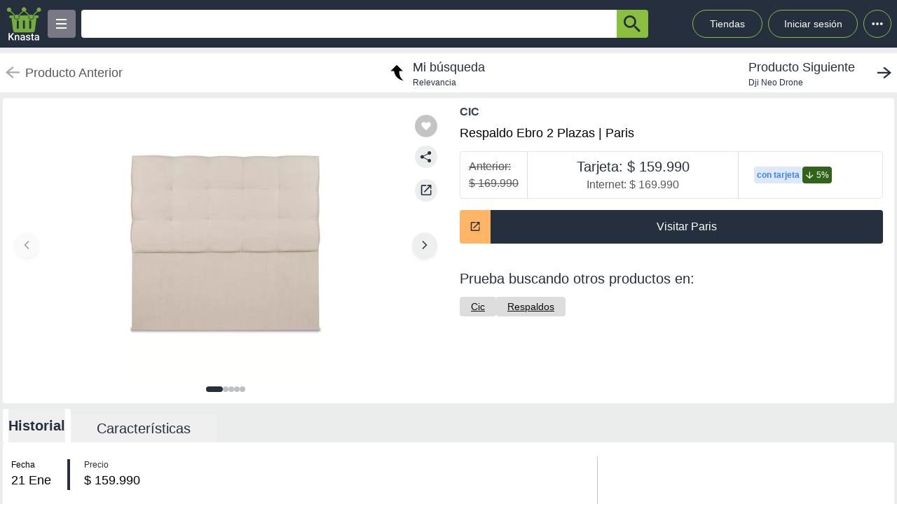

--- FILE ---
content_type: text/html; charset=utf-8
request_url: https://knasta.cl/detail/paris/716417999/respaldo-ebro-2-plazas
body_size: 13168
content:
<!DOCTYPE html><html lang="es"><head><meta charSet="utf-8"/><title>Cic Respaldo Ebro 2 Plazas Respaldos De Cama</title><meta name="viewport" content="width=device-width, height=device-height, initial-scale=1.0, minimum-scale=1.0, user-scalable=yes"/><link rel="dns-prefetch" href="https://www.googletagmanager.com"/><link rel="dns-prefetch" href="https://securepubads.g.doubleclick.net"/><link rel="dns-prefetch" href="https://knasta-media-content.s3.amazonaws.com"/><link rel="preconnect" href="https://www.googletagmanager.com/" crossorigin="anonymous"/><meta name="description" content="Compara los mejores precios de Cic Respaldo Ebro 2 Plazas de Paris en Knasta y encuentra ofertas únicas en las principales tiendas online. ¡No pagues de más, encuentra tu mejor opción ahora! | Knasta"/><meta name="robots" content="index, follow"/><meta property="og:title" content="Cic Respaldo Ebro 2 Plazas Respaldos De Cama"/><meta property="og:image" content="https://cl-dam-resizer.ecomm.cencosud.com/unsafe/adaptive-fit-in/400x400/paris/716417999/variant/images/3f053bba-9a69-474a-8406-f8337641c29c/716417999-0000-001.jpg"/><meta property="og:description" content="Compara los mejores precios de Cic Respaldo Ebro 2 Plazas de Paris en Knasta y encuentra ofertas únicas en las principales tiendas online. ¡No pagues de más, encuentra tu mejor opción ahora! | Knasta"/><meta property="og:url" content="https://knasta.cl/detail/paris/716417999/respaldo-ebro-2-plazas"/><meta property="og:type" content="website"/><meta name="twitter:card" content="summary_large_image"/><meta name="twitter:title" content="Cic Respaldo Ebro 2 Plazas Respaldos De Cama"/><meta name="twitter:description" content="Compara los mejores precios de Cic Respaldo Ebro 2 Plazas de Paris en Knasta y encuentra ofertas únicas en las principales tiendas online. ¡No pagues de más, encuentra tu mejor opción ahora! | Knasta"/><meta name="twitter:image" content="https://cl-dam-resizer.ecomm.cencosud.com/unsafe/adaptive-fit-in/400x400/paris/716417999/variant/images/3f053bba-9a69-474a-8406-f8337641c29c/716417999-0000-001.jpg"/><link rel="icon" href="/favicon.ico"/><link rel="canonical" href="https://knasta.cl/detail/paris/716417999/respaldo-ebro-2-plazas"/><script type="application/ld+json">{"@context":"https://schema.org","@type":"Product","@id":"https://knasta.cl/detail/paris/716417999/respaldo-ebro-2-plazas","name":"Respaldo Ebro 2 Plazas","image":["https://cl-dam-resizer.ecomm.cencosud.com/unsafe/adaptive-fit-in/400x400/paris/716417999/variant/images/3f053bba-9a69-474a-8406-f8337641c29c/716417999-0000-001.jpg","https://cl-dam-resizer.ecomm.cencosud.com/unsafe/adaptive-fit-in/400x400/paris/716417999/variant/images/05cd1dba-b504-4a13-9206-73bd0456444e/716417999-0000-002.jpg","https://cl-dam-resizer.ecomm.cencosud.com/unsafe/adaptive-fit-in/400x400/paris/716417999/variant/images/b5f295d3-2508-4ffa-9e30-438f6c803754/716417999-0000-003.jpg","https://cl-dam-resizer.ecomm.cencosud.com/unsafe/adaptive-fit-in/400x400/paris/716417999/variant/images/062c7919-6dc7-4b32-aaee-b3ba596aa0d8/716417999-0000-004.jpg","https://cl-dam-resizer.ecomm.cencosud.com/unsafe/adaptive-fit-in/400x400/paris/716417999/variant/images/12f1960e-1f94-4a75-bc82-7931b7e1b1b4/716417999-0000-005.jpg"],"sku":"paris#716417999","description":"Respaldo Ebro 2 Plazas - Precio actual $ 159.990 en Paris","url":"https://knasta.cl/detail/paris/716417999/respaldo-ebro-2-plazas","brand":{"@type":"Brand","name":"Cic"},"offers":{"@type":"Offer","url":"https://knasta.cl/detail/paris/716417999/respaldo-ebro-2-plazas","priceCurrency":"CLP","price":159990,"itemCondition":"https://schema.org/NewCondition","availability":"https://schema.org/InStock","seller":{"@type":"Organization","name":"Paris"}},"additionalProperty":[{"@type":"PropertyValue","name":"Tono","value":"Gris/arena"},{"@type":"PropertyValue","name":"Ancho","value":"165 cm"},{"@type":"PropertyValue","name":"Marca","value":"Cic"},{"@type":"PropertyValue","name":"Tapiz","value":"Tela"},{"@type":"PropertyValue","name":"Altura","value":"130 cm"},{"@type":"PropertyValue","name":"Armado","value":"Puede ser armado por cliente"},{"@type":"PropertyValue","name":"Modelo","value":"Ebro"},{"@type":"PropertyValue","name":"Plazas","value":"2 plazas"},{"@type":"PropertyValue","name":"Incluye","value":"1 respaldo ebro 2 plazas"},{"@type":"PropertyValue","name":"Material","value":"Madera"},{"@type":"PropertyValue","name":"Profundidad","value":"10 cm"},{"@type":"PropertyValue","name":"Vendido por","value":"Paris"},{"@type":"PropertyValue","name":"Tipo de producto","value":"Respaldos de cama"},{"@type":"PropertyValue","name":"Tipo de fijación","value":"Base de cama"},{"@type":"PropertyValue","name":"Condición producto","value":"Nuevo"},{"@type":"PropertyValue","name":"Garantía proveedor","value":"1 año de garantía de fabrica, a partir de la entrega del producto"},{"@type":"PropertyValue","name":"Vida útil del producto","value":"1 año"}]}</script><script type="application/ld+json">{"@context":"https://schema.org","@type":"BreadcrumbList","itemListOrder":"https://schema.org/ItemListOrdered","itemListElement":[{"@type":"ListItem","position":1,"name":"Inicio","item":"https://knasta.cl/"},{"@type":"ListItem","position":2,"name":"Resultados de búsqueda","item":"https://knasta.cl/results"},{"@type":"ListItem","position":3,"name":"Respaldo Ebro 2 Plazas","item":"https://knasta.cl/detail/paris/716417999/respaldo-ebro-2-plazas"}]}</script><link rel="preload" as="image" href="https://cl-dam-resizer.ecomm.cencosud.com/unsafe/adaptive-fit-in/400x400/paris/716417999/variant/images/3f053bba-9a69-474a-8406-f8337641c29c/716417999-0000-001.jpg"/><meta name="next-head-count" content="23"/><link rel="preload" href="/_next/static/css/10bee229e1f749de.css" as="style"/><link rel="stylesheet" href="/_next/static/css/10bee229e1f749de.css" data-n-g=""/><link rel="preload" href="/_next/static/css/3b5f8e857064b7d7.css" as="style"/><link rel="stylesheet" href="/_next/static/css/3b5f8e857064b7d7.css" data-n-p=""/><noscript data-n-css=""></noscript><script defer="" nomodule="" src="/_next/static/chunks/polyfills-42372ed130431b0a.js"></script><script defer="" src="/_next/static/chunks/640.ac609c9c6d75d42020cc1e6d1f5d55883f430a6c.js"></script><script defer="" src="/_next/static/chunks/199.ac609c9c6d75d42020cc1e6d1f5d55883f430a6c.js"></script><script src="/_next/static/chunks/webpack-ac609c9c6d75d42020cc1e6d1f5d55883f430a6c.js" defer=""></script><script src="/_next/static/chunks/framework-ac609c9c6d75d42020cc1e6d1f5d55883f430a6c.js" defer=""></script><script src="/_next/static/chunks/main-ac609c9c6d75d42020cc1e6d1f5d55883f430a6c.js" defer=""></script><script src="/_next/static/chunks/pages/_app-ac609c9c6d75d42020cc1e6d1f5d55883f430a6c.js" defer=""></script><script src="/_next/static/chunks/219-ac609c9c6d75d42020cc1e6d1f5d55883f430a6c.js" defer=""></script><script src="/_next/static/chunks/396-ac609c9c6d75d42020cc1e6d1f5d55883f430a6c.js" defer=""></script><script src="/_next/static/chunks/524-ac609c9c6d75d42020cc1e6d1f5d55883f430a6c.js" defer=""></script><script src="/_next/static/chunks/pages/detail/%5B...slug%5D-ac609c9c6d75d42020cc1e6d1f5d55883f430a6c.js" defer=""></script><script src="/_next/static/ac609c9c6d75d42020cc1e6d1f5d55883f430a6c/_buildManifest.js" defer=""></script><script src="/_next/static/ac609c9c6d75d42020cc1e6d1f5d55883f430a6c/_ssgManifest.js" defer=""></script></head><body><div id="__next"><div id="body-principal" class="bg-grey_4 dark:bg-bgDark"><header class="bg-principal dark:bg-white dark:text-principal text-white"><div class="flex m-auto max-w-maxBody h-full items-center"><div class="flex items-center p-2 w-full"><div><div class="h-10 w-10 bg-grey_7 rounded grid relative place-items-center desktop:hidden mr-2" data-tag-key="detail_burger_categories" data-tag-value="navbar_open_categories"><div class="bg-white w-4 h-burger absolute top-initBurger" style="transition:all 0.5s cubic-bezier(0.8, 0.5, 0.2, 1.4) 0s" data-tag-key="detail_burger_categories" data-tag-value="navbar_open_categories"></div><div class="bg-white w-4 h-burger absolute top-mediumBurger false" data-tag-key="detail_burger_categories" data-tag-value="navbar_open_categories"></div><div class="bg-white w-4 h-burger absolute top-lastBurger" data-tag-key="detail_burger_categories" data-tag-value="navbar_open_categories" style="transition:all 0.5s cubic-bezier(0.8, 0.5, 0.2, 1.4) 0s"></div></div></div><div class="md:w-14 flex items-center desktop:mr-2"><a data-tag-key="detail_navbar" aria-label="Logo" data-tag-value="logo" href="/"><img class="w-10 md:w-14" src="/_next/static/media/knasta.26ff5f3b.svg" alt="Knasta" height="20"/></a></div><div class="mobile:hidden desktop:grid"><div class="h-10 w-10 bg-grey_7 rounded grid relative place-items-center cursor-pointer" data-tag-key="detail_burger_categories" data-tag-value="navbar_open_categories"><div class="bg-white w-4 h-burger absolute top-initBurger" style="transition:all 0.5s cubic-bezier(0.8, 0.5, 0.2, 1.4) 0s" data-tag-key="detail_burger_categories" data-tag-value="navbar_open_categories"></div><div class="bg-white w-4 h-burger absolute top-mediumBurger false" data-tag-key="detail_burger_categories" data-tag-value="navbar_open_categories"></div><div class="bg-white w-4 h-burger absolute top-lastBurger" data-tag-key="detail_burger_categories" data-tag-value="navbar_open_categories" style="transition:all 0.5s cubic-bezier(0.8, 0.5, 0.2, 1.4) 0s"></div></div></div><nav class="grid desktop:w-full mobile:w-searchButton"><div class="flex justify-between h-10 ml-2"><div class="flex items-center mobile:w-full desktop:max-w-inputSearch"><input id="search_bar" aria-label="Ofertas" autoComplete="off" autoCorrect="off" tabindex="-1" type="search" class="h-10 w-full outline-none rounded-l rounded-r-none text-principal px-1" value=""/><button class="bg-originalKnasta h-10 w-12 desktop:w-12 rounded-tr rounded-br text-principal" aria-label="button-search" data-tag-key="detail_search" data-tag-value="search_"><div class="lazyload-wrapper flex justify-center items-center mobile:h-4 desktop:h-6 p-0"><div style="height:40px" class="lazyload-placeholder"></div></div></button></div><div class="mobile:hidden desktop:block"><div class="flex h-10 text-sm leading-1 items-end"><a class="w-24 h-10 pr-2 pl-2 mr-1 ml-2 flex items-center justify-center rounded-full cursor-pointer border border-originalKnasta hover:bg-slate-700" data-tag-key="detail_navbar" data-tag-value="tiendas" aria-label="Tiendas" href="/tiendas">Tiendas</a><div class="h-10 w-32 pr-2 pl-2 mr-1 ml-1 flex items-center justify-center rounded-full cursor-pointer border border-originalKnasta hover:bg-slate-700"><div aria-label="Login">Iniciar sesión</div></div><div class="relative inline-block"><div class="w-10 h-10 ml-1 border-originalKnasta hover:bg-slate-700 border rounded-full flex items-center justify-center cursor-pointer"><svg class="w-10 h-10 fill-current text-red-500" viewBox="0 0 20 20"><path d="M 6 10 a 0.5 0.5 0 1 1 2 0 a 1 1 0 0 1 -2 0 m 3 0 a 1 1 0 1 1 2 0 a 1 1 0 0 1 -2 0 m 3 0 a 1 1 0 1 1 2 0 a 1 1 0 0 1 -2 0"></path></svg></div></div><div></div></div></div></div></nav></div></div></header><main class="max-w-maxBody m-auto min-h-screen"><div></div><article><div class="w-full h-14 bg-white justify-between items-center mobile:hidden tablet:flex mt-2"><div class="pointer-events-none"><a data-tag-key="detail_navigation" data-tag-value="previous_product" aria-label="previous product" href="/detail/paris/716417999/respaldo-ebro-2-plazas#"><div class="flex items-center justify-center ml-2"><img src="/_next/static/media/arrowCategories.aa778a59.svg" width="20px" height="20px" class="mr-2" alt="previous-arrow" style="filter:brightness(0) saturate(100%) invert(78%) sepia(0%) saturate(1%) hue-rotate(171deg) brightness(88%) contrast(88%)"/><div><div class="text-lg text-textColor">Producto Anterior</div></div></div></a></div><a data-tag-key="detail_navigation" data-tag-value="return_to_my_search" aria-label="return to my search" href="/results"><div class="flex items-center justify-center"><img src="/_next/static/media/reply.7e8d401f.svg" width="30px" height="30px" alt="center-arrow" class="-scale-x-100 -rotate-90 mr-2"/><div><div class="text-lg text-principal">Mi búsqueda</div><div class="text-xs text-principal">Relevancia</div></div></div></a><div class="cursor-pointer"><a data-tag-key="detail_navigation" data-tag-value="next_product" aria-label="next product" href="/detail/aufbau/000000001000008944/dji-neo-drone?pos=0"><div class="flex items-center justify-center mr-2"><div><div class="text-lg text-principal">Producto Siguiente</div><div class="text-xs text-principal w-44 text-truncate line-clamp-1">Dji Neo Drone</div></div><img src="/_next/static/media/arrowCategories.aa778a59.svg" width="20px" height="20px" alt="next-arrow" class="rotate-180 ml-2"/></div></a></div></div><div class="grid grid-cols-12 mt-2 mx-1"><section class="col-span-12 grid grid-cols-12"><div class="desktop:col-span-6 tablet:col-span-6 mobile:col-span-12 bg-white p-2 rounded-l"><section class="flex flex-col gap-3 md:gap-4 w-full overflow-hidden mb-2" role="region" aria-roledescription="galería de imágenes" aria-label="Galería de imágenes del producto Respaldo Ebro 2 Plazas"><div class="relative aspect-square mobile:h-72 tablet:h-boxGallery rounded-lg"><ol class="flex h-72 tablet:h-boxGallery overflow-x-scroll snap-x snap-mandatory scrollbar-hide z-0" style="-webkit-overflow-scrolling:touch;scroll-snap-type:x mandatory" aria-live="polite" aria-atomic="true" id="product-gallery"><li aria-roledescription="imagen" aria-label="Imagen 1 de 5" class="flex-shrink-0 w-full h-72 tablet:h-boxGallery flex items-center justify-center snap-center"><figure><img src="https://cl-dam-resizer.ecomm.cencosud.com/unsafe/adaptive-fit-in/400x400/paris/716417999/variant/images/3f053bba-9a69-474a-8406-f8337641c29c/716417999-0000-001.jpg" alt="Imagen 1 del producto Respaldo Ebro 2 Plazas" height="400" width="400" class="object-contain w-full h-72 tablet:h-boxGallery" draggable="false" loading="eager" fetchPriority="high"/></figure></li><li aria-roledescription="imagen" aria-label="Imagen 2 de 5" class="flex-shrink-0 w-full h-72 tablet:h-boxGallery flex items-center justify-center snap-center"><figure><img src="https://cl-dam-resizer.ecomm.cencosud.com/unsafe/adaptive-fit-in/400x400/paris/716417999/variant/images/05cd1dba-b504-4a13-9206-73bd0456444e/716417999-0000-002.jpg" alt="Imagen 2 del producto Respaldo Ebro 2 Plazas" height="400" width="400" class="object-contain w-full h-72 tablet:h-boxGallery" draggable="false" loading="lazy" fetchPriority="low"/></figure></li><li aria-roledescription="imagen" aria-label="Imagen 3 de 5" class="flex-shrink-0 w-full h-72 tablet:h-boxGallery flex items-center justify-center snap-center"><div class="animate-pulse bg-muted-foreground/20 w-full h-72 tablet:h-boxGallery rounded-lg"></div></li><li aria-roledescription="imagen" aria-label="Imagen 4 de 5" class="flex-shrink-0 w-full h-72 tablet:h-boxGallery flex items-center justify-center snap-center"><div class="animate-pulse bg-muted-foreground/20 w-full h-72 tablet:h-boxGallery rounded-lg"></div></li><li aria-roledescription="imagen" aria-label="Imagen 5 de 5" class="flex-shrink-0 w-full h-72 tablet:h-boxGallery flex items-center justify-center snap-center"><div class="animate-pulse bg-muted-foreground/20 w-full h-72 tablet:h-boxGallery rounded-lg"></div></li></ol><button class="absolute left-2 top-1/2 -translate-y-1/2 h-10 w-10 md:h-9 md:w-9 shadow-md rounded-full flex items-center justify-center transition-opacity opacity-40 cursor-not-allowed bg-muted" aria-label="Imagen anterior" aria-controls="product-gallery" data-tag-key="detail_image" data-tag-value="prev_image" disabled=""><svg xmlns="http://www.w3.org/2000/svg" width="24" height="24" viewBox="0 0 24 24" fill="none" stroke="currentColor" stroke-width="2" stroke-linecap="round" stroke-linejoin="round" class="lucide lucide-chevron-left h-6 w-6 md:h-5 md:w-5" data-tag-key="detail_image" data-tag-value="prev_image"><path d="m15 18-6-6 6-6"></path></svg></button><button class="absolute right-2 top-1/2 -translate-y-1/2 h-10 w-10 md:h-9 md:w-9 shadow-md rounded-full flex items-center justify-center transition-opacity opacity-80 hover:opacity-100 bg-grey_4" aria-label="Imagen siguiente" aria-controls="product-gallery" data-tag-key="detail_image" data-tag-value="next_image"><svg xmlns="http://www.w3.org/2000/svg" width="24" height="24" viewBox="0 0 24 24" fill="none" stroke="currentColor" stroke-width="2" stroke-linecap="round" stroke-linejoin="round" class="lucide lucide-chevron-right h-6 w-6 md:h-5 md:w-5" data-tag-key="detail_image" data-tag-value="next_image"><path d="m9 18 6-6-6-6"></path></svg></button><div class="absolute z-40 top-4 right-2"><div class="
                flex justify-center rounded-full betterhover:cursor-pointer
            group-hover:flex betterhover:hover:bg-red bg-grey_6 tablet:w-8 tablet:h-8 mobile:w-7 mobile:h-7
            " data-tag-key="detail_heart_open" data-tag-value="heart"><div class="relative flex items-center" data-tag-key="detail_heart_open" data-tag-value="heart"><img data-tag-key="detail_heart_open" data-tag-value="heart" src="/_next/static/media/bell.0e161f09.svg" alt="bell" width="14px" height="18px" style="filter:brightness(0) saturate(100%) invert(100%) sepia(0%) saturate(0%) hue-rotate(156deg) brightness(102%) contrast(101%)" class="flex items-center justify-center"/></div></div></div><div class="absolute bottom-14 right-2 tablet:top-12 h-fit"><div class="relative hidden desktop:block" data-tag-key="detail_share_button" data-tag-value="open"><div class="bg-grey_4 rounded-full w-8 h-8 mt-3 flex justify-center cursor-pointer" data-tag-key="detail_share_button" data-tag-value="open"><img data-tag-key="detail_share_button" data-tag-value="open" src="/_next/static/media/Share.5519d457.svg" alt="Share" width="16px" height="16px" class="color-principal left"/></div></div><div class="bg-grey_4 rounded-full w-8 h-8 mt-3 flex justify-center cursor-pointer desktop:hidden" data-tag-key="detail_share_button" data-tag-value="open"><img data-tag-key="detail_share_button" data-tag-value="open" src="/_next/static/media/Share.5519d457.svg" alt="Share" width="15px" height="15px" class="color-principal left"/></div></div><div class="absolute z-40 bottom-4 right-2 tablet:top-24 h-fit"><div class="h-8 w-8 rounded-full bg-grey_4 flex items-center justify-center mt-3 cursor-pointer" data-tag-key="detail_buy_floatingbutton" data-tag-value="paris"><img src="/_next/static/media/buyButton.bd04dda6.svg" height="16px" width="16px" alt="buy button mobile" data-tag-key="detail_buy_floatingbutton" data-tag-value="paris"/></div></div></div><ul class="flex gap-2 w-full justify-center items-center" aria-label="Indicador de posición de imágenes"><li class="h-2 rounded-full transition-all w-6 bg-principal" aria-current="true"><span class="sr-only">Imagen <!-- -->1<!-- --> de <!-- -->5</span></li><li class="h-2 rounded-full transition-all w-2 bg-principal/30"><span class="sr-only">Imagen <!-- -->2<!-- --> de <!-- -->5</span></li><li class="h-2 rounded-full transition-all w-2 bg-principal/30"><span class="sr-only">Imagen <!-- -->3<!-- --> de <!-- -->5</span></li><li class="h-2 rounded-full transition-all w-2 bg-principal/30"><span class="sr-only">Imagen <!-- -->4<!-- --> de <!-- -->5</span></li><li class="h-2 rounded-full transition-all w-2 bg-principal/30"><span class="sr-only">Imagen <!-- -->5<!-- --> de <!-- -->5</span></li></ul></section></div><div class="col-span-12 tablet:hidden"><div class="w-full flex tablet:hidden justify-between items-center bg-white px-3"><div class="pointer-events-none"><a data-tag-key="detail_navigation" data-tag-value="previous_product" aria-label="previous-product" href="/detail/paris/716417999/respaldo-ebro-2-plazas#"><div class="flex rounded w-max h-7 items-center bg-white border-2"><img src="/_next/static/media/arrowCategories.aa778a59.svg" width="16px" height="16px" class="mx-2" alt="previous-arrow" style="filter:brightness(0) saturate(100%) invert(33%) sepia(0%) saturate(2%) hue-rotate(157deg) brightness(98%) contrast(87%)"/><div class="text-textColor text-xs mr-2">Producto Anterior</div></div></a></div><div class=""><a data-tag-key="detail_navigation" data-tag-value="next_product" aria-label="next-product" href="/detail/aufbau/000000001000008944/dji-neo-drone?pos=0"><div class="flex rounded w-max h-7 bg-grey_4 items-center"><div class="text-principal text-xs ml-2">Producto Siguiente</div><img src="/_next/static/media/arrowCategories.aa778a59.svg" width="16px" height="16px" alt="next-arrow" class="rotate-180 mx-2"/></div></a></div></div></div><div class="desktop:col-span-6 tablet:col-span-6 mobile:col-span-12 bg-white px-4 pt-2 rounded-r"><div class="h-max grid"><a data-tag-key="detail_title-brand" data-tag-value="Cic" href="/results?b=Cic"><span class="font-bold text-gray-700 uppercase hover:underline cursor-pointer">Cic </span></a><h1 class="text-black w-full h-max py-1" style="font-size:18px;font-weight:500;line-height:28px">Respaldo Ebro 2 Plazas | Paris</h1></div><div class="border w-full h-17 rounded flex  my-2"><div class="border-r border-grey_3 grid content-center justify-center mobile:text-sm desktop:text-base line-through text-grey px-3" data-tag-key="detail_test_infoprice" data-tag-value="last"><span data-tag-key="detail_test_infoprice" data-tag-value="last">Anterior:</span><span class="w-max" data-tag-key="detail_test_infoprice" data-tag-value="last">$ 169.990</span></div><div class="w-1/2 flex px-3 justify-center text-center items-center border-r border-grey_3" data-tag-key="detail_test_infoprice" data-tag-value="actual"><div class="grid content-center justify-center" data-tag-key="detail_test_infoprice" data-tag-value="actual"><div class="flex items-center"><span class="desktop:text-xl mobile:text-sm text-principal font-medium whitespace-nowrap" data-tag-key="detail_test_infoprice" data-tag-value="actual">Tarjeta: <!-- -->$ 159.990</span></div><span class="mobile:text-xs desktop:text-base text-grey" data-tag-key="detail_test_infoprice" data-tag-value="actual">Internet: <!-- -->$ 169.990</span></div></div><div class="w-1/4 flex justify-center items-center pl-1 flex-col desktop:flex-row gap-1 desktop:text-nowrap" data-tag-key="detail_test_infoprice" data-tag-value="desc"><span class="credit-card-chip_creditCardChipContainer__Yhgst">con tarjeta</span><div><div class="flex text-white text-sm bg-greentag rounded p-1 items-center w-max mobile:text-xs desktop:text-xs"><div class="lazyload-wrapper flex justify-center items-center h-3 p-0"><div style="height:12px" class="lazyload-placeholder"></div></div><span class="pl-1">5%</span></div></div></div></div><div class="py-2"><div class=" w-full h-12 desktop:cursor-pointer flex " data-tag-key="detail_buy_button" data-tag-value="paris"><div class="bg-buybutton rounded-l flex items-center justify-center w-12 mobile:ml-1 tablet:ml-0" data-tag-key="detail_buy_button" data-tag-value="paris"><img src="/_next/static/media/buyButton.bd04dda6.svg" height="14px" width="14px" alt="buy button" data-tag-key="detail_buy_button" data-tag-value="paris"/></div><div class="bg-principal rounded-r flex items-center justify-center w-full mobile:mr-1 tablet:mr-0 hover:bg-blue-800 focus:ring-4 focus:outline-none focus:ring-blue-300" data-tag-key="detail_buy_button" data-tag-value="paris"><span class="text-white text-base" data-tag-key="detail_buy_button" data-tag-value="paris">Visitar Paris</span></div></div></div><div class="mobile:hidden tablet:block"></div><div class="mobile:hidden tablet:block tablet:mt-3 py-2"><div class="bg-white  mobile:rounded tablet:rounded-none tablet:mt-0"><div class="mobile:px-4 tablet:px-0 mobile:pt-2 mobile:pb-1 text-principal mobile:text-base tablet:text-xl">Prueba buscando otros productos en:</div><div class="mobile:pb-3 mobile:px-4 tablet:px-0 mobile:overflow-x-auto mobile:flex-nowrap tablet:flex-wrap flex gap-4 whitespace-nowrap tablet:py-0 tablet:pt-2"><a aria-label="Cic" class="min-w-fit bg-grey_3 rounded text-center px-4 py-1 mobile:text-sm" data-tag-key="detail_tags" data-tag-value="Cic" href="/results?q=Cic"><span class="underline">Cic</span></a><a aria-label="Respaldos" class="min-w-fit bg-grey_3 rounded text-center px-4 py-1 mobile:text-sm" data-tag-key="detail_tags" data-tag-value="50918" href="/results?category=50918"><span class="underline">Respaldos</span></a></div></div></div></div><ul role="tablist" class="mobile:col-span-12 tablet:col-span-8 h-max mt-2 flex"><li role="presentation" class="desktop:text-xl tablet:text-lg mobile:text-sm flex px-2 justify-center items-center rounded-t betterhover:cursor-pointer text-principal bg-white mobile:h-8 tablet:h-9 desktop:h-12 font-bold" data-tag-key="detail_product_info" data-tag-value="price_history"><button id="price-history-tab" role="tab" aria-controls="price-history-panel" aria-selected="true" class="w-full h-full flex items-center justify-center">Historial</button></li><li role="presentation" class="desktop:w-52 desktop:text-xl tablet:w-33 tablet:text-lg mobile:w-28 mobile:text-sm flex justify-center items-center rounded-t betterhover:cursor-pointer text-principal bg-principalOpacity mobile:h-8 desktop:h-10 mt-auto font-normal" data-tag-key="detail_product_info" data-tag-value="specs"><button id="specs-tab" role="tab" aria-controls="specs-panel" aria-selected="false" class="w-full h-full flex items-center justify-center">Características</button></li></ul><section id="price-history-panel" role="tabpanel" aria-labelledby="price-history-tab" class="col-span-12 bg-white rounded h-max"><h2 class="sr-only">Historial de precios</h2><div class="w-full flex py-3"><div class="mobile:w-full tablet:w-2/3 bg-white"><div class="w-full flex p-3 h-17 items-center"><div class="text-xs text-black w-20"><span class="w-full">Fecha</span><div class="text-lg text-black w-full">21<!-- --> <!-- -->Ene</div></div><div class="text-xs text-principal px-5 border-l-4 border-principal">Precio<div class="text-lg text-black">$ 159.990</div></div></div><div style="user-select:none;-webkit-user-select:none" class="relative mobile:h-36 tablet:h-60 desktop:h-72 flex items-center mobile:mt-10 desktop:mt-0"><div class="w-full mobile:h-40 tablet:h-60"><div class="recharts-responsive-container" style="width:100%;height:100%;min-width:0"></div></div></div></div><div class="mobile:hidden tablet:flex items-center justify-center tablet:w-1/3 bg-white border-l border-grey_2 my-2 "><div class="h-max grid"><div class="text-black tablet:text-lg tablet:font-normal desktop:text-xl desktop:font-medium text-center w-full h-max">Respaldo Ebro 2 Plazas<!-- --> | <!-- -->Paris</div><div class="text-black tablet:text-2xl tablet:font-normal desktop:text-4xl desktop:font-semibold text-center w-full h-max">$ 159.990</div><div class="w-full h-max flex justify-center items-center mt-3"><div class=" w-full h-12 desktop:cursor-pointer flex " data-tag-key="detail_buy_button" data-tag-value="paris"><div class="bg-buybutton rounded-l flex items-center justify-center w-12 mobile:ml-1 tablet:ml-0" data-tag-key="detail_buy_button" data-tag-value="paris"><img src="/_next/static/media/buyButton.bd04dda6.svg" height="14px" width="14px" alt="buy button" data-tag-key="detail_buy_button" data-tag-value="paris"/></div><div class="bg-principal rounded-r flex items-center justify-center w-full mobile:mr-1 tablet:mr-0 hover:bg-blue-800 focus:ring-4 focus:outline-none focus:ring-blue-300" data-tag-key="detail_buy_button" data-tag-value="paris"><span class="text-white text-base" data-tag-key="detail_buy_button" data-tag-value="paris">Visitar Paris</span></div></div></div></div></div></div></section><section id="specs-panel" role="tabpanel" aria-labelledby="specs-tab" class="col-span-12 bg-white rounded h-max" hidden=""><h2 class="sr-only">Características técnicas</h2><div class="hidden tablet:grid h-max w-full grid-cols-12 "><div class="m-3 col-span-6 border border-grey_2 rounded h-max"><div class="bg-grey_5 grid grid-cols-2  items-center w-full rounded-b px-1 rounded-t"><div class="w-full h-full flex px-1 items-center tablet:text-base desktop:text-lg font-medium text-grey border-grey_2">Tono</div><div class="w-full h-full px-1 items-center text-base font-normal border-l text-grey border-grey_2 overflow-hidden text-ellipsis flex over" style="overflow-wrap:anywhere">Gris/arena</div></div><div class="bg-white grid grid-cols-2  items-center w-full rounded-b px-1 border-t border-grey_2"><div class="w-full h-full flex px-1 items-center tablet:text-base desktop:text-lg font-medium text-grey border-grey_2">Ancho</div><div class="w-full h-full px-1 items-center text-base font-normal border-l text-grey border-grey_2 overflow-hidden text-ellipsis flex over" style="overflow-wrap:anywhere">165 cm</div></div><div class="bg-grey_5 grid grid-cols-2  items-center w-full rounded-b px-1 border-t border-grey_2"><div class="w-full h-full flex px-1 items-center tablet:text-base desktop:text-lg font-medium text-grey border-grey_2">Marca</div><div class="w-full h-full px-1 items-center text-base font-normal border-l text-grey border-grey_2 overflow-hidden text-ellipsis flex over" style="overflow-wrap:anywhere">Cic</div></div><div class="bg-white grid grid-cols-2  items-center w-full rounded-b px-1 border-t border-grey_2"><div class="w-full h-full flex px-1 items-center tablet:text-base desktop:text-lg font-medium text-grey border-grey_2">Tapiz</div><div class="w-full h-full px-1 items-center text-base font-normal border-l text-grey border-grey_2 overflow-hidden text-ellipsis flex over" style="overflow-wrap:anywhere">Tela</div></div><div class="bg-grey_5 grid grid-cols-2  items-center w-full rounded-b px-1 border-t border-grey_2"><div class="w-full h-full flex px-1 items-center tablet:text-base desktop:text-lg font-medium text-grey border-grey_2">Altura</div><div class="w-full h-full px-1 items-center text-base font-normal border-l text-grey border-grey_2 overflow-hidden text-ellipsis flex over" style="overflow-wrap:anywhere">130 cm</div></div></div><div class="m-3 col-span-6 border border-grey_2 rounded h-max"><div class="bg-grey_5 grid grid-cols-2 w-full h-max rounded-b rounded-t"><div class="w-full h-full px-1 flex items-center tablet:text-base desktop:text-lg font-medium text-grey">Material</div><div class="w-full px-1 items-center text-base font-normal border-l text-grey border-grey_2 overflow-hidden text-ellipsis flex over" style="overflow-wrap:anywhere">Madera</div></div><div class="bg-white grid grid-cols-2 w-full h-max rounded-b border-t border-grey_2"><div class="w-full h-full px-1 flex items-center tablet:text-base desktop:text-lg font-medium text-grey">Profundidad</div><div class="w-full px-1 items-center text-base font-normal border-l text-grey border-grey_2 overflow-hidden text-ellipsis flex over" style="overflow-wrap:anywhere">10 cm</div></div><div class="bg-grey_5 grid grid-cols-2 w-full h-max rounded-b border-t border-grey_2"><div class="w-full h-full px-1 flex items-center tablet:text-base desktop:text-lg font-medium text-grey">Vendido por</div><div class="w-full px-1 items-center text-base font-normal border-l text-grey border-grey_2 overflow-hidden text-ellipsis flex over" style="overflow-wrap:anywhere">Paris</div></div><div class="bg-white grid grid-cols-2 w-full h-max rounded-b border-t border-grey_2"><div class="w-full h-full px-1 flex items-center tablet:text-base desktop:text-lg font-medium text-grey">Tipo de producto</div><div class="w-full px-1 items-center text-base font-normal border-l text-grey border-grey_2 overflow-hidden text-ellipsis flex over" style="overflow-wrap:anywhere">Respaldos de cama</div></div><div class="bg-grey_5 grid grid-cols-2 w-full h-max rounded-b border-t border-grey_2"><div class="w-full h-full px-1 flex items-center tablet:text-base desktop:text-lg font-medium text-grey">Tipo de fijación</div><div class="w-full px-1 items-center text-base font-normal border-l text-grey border-grey_2 overflow-hidden text-ellipsis flex over" style="overflow-wrap:anywhere">Base de cama</div></div></div><div class="w-full col-span-12 flex justify-center items-center"><div class="w-52 h-7 border border-grey rounded flex justify-center items-center mb-3 cursor-pointer">Ver más características</div></div></div><div class="h-max w-full tablet:hidden"><div class="m-3 col-span-12 border border-grey_2 rounded tablet:hidden"><div class="bg-grey_5 grid grid-cols-2 w-full rounded-b rounded-t"><div class="w-full h-full px-1 flex items-center mobile:text-xs tablet:text-base desktop:text-lg font-medium text-grey">Tono</div><div class="w-full h-full px-1 items-center text-xs font-normal border-l text-grey border-grey_2 overflow-hidden text-ellipsis flex over" style="overflow-wrap:anywhere">Gris/arena</div></div><div class="bg-white grid grid-cols-2 w-full rounded-b border-t border-grey_2"><div class="w-full h-full px-1 flex items-center mobile:text-xs tablet:text-base desktop:text-lg font-medium text-grey">Ancho</div><div class="w-full h-full px-1 items-center text-xs font-normal border-l text-grey border-grey_2 overflow-hidden text-ellipsis flex over" style="overflow-wrap:anywhere">165 cm</div></div><div class="bg-grey_5 grid grid-cols-2 w-full rounded-b border-t border-grey_2"><div class="w-full h-full px-1 flex items-center mobile:text-xs tablet:text-base desktop:text-lg font-medium text-grey">Marca</div><div class="w-full h-full px-1 items-center text-xs font-normal border-l text-grey border-grey_2 overflow-hidden text-ellipsis flex over" style="overflow-wrap:anywhere">Cic</div></div><div class="bg-white grid grid-cols-2 w-full rounded-b border-t border-grey_2"><div class="w-full h-full px-1 flex items-center mobile:text-xs tablet:text-base desktop:text-lg font-medium text-grey">Tapiz</div><div class="w-full h-full px-1 items-center text-xs font-normal border-l text-grey border-grey_2 overflow-hidden text-ellipsis flex over" style="overflow-wrap:anywhere">Tela</div></div><div class="bg-grey_5 grid grid-cols-2 w-full rounded-b border-t border-grey_2"><div class="w-full h-full px-1 flex items-center mobile:text-xs tablet:text-base desktop:text-lg font-medium text-grey">Altura</div><div class="w-full h-full px-1 items-center text-xs font-normal border-l text-grey border-grey_2 overflow-hidden text-ellipsis flex over" style="overflow-wrap:anywhere">130 cm</div></div></div><div class="w-full tablet:flex justify-center items-center flex"><div class="w-52 h-7 border border-grey rounded flex justify-center items-center mb-3">Ver más características</div></div></div></section><div class="mobile:col-span-12 tablet:hidden py-2"><div class="bg-white  mobile:rounded tablet:rounded-none tablet:mt-0"><div class="mobile:px-4 tablet:px-0 mobile:pt-2 mobile:pb-1 text-principal mobile:text-base tablet:text-xl">Prueba buscando otros productos en:</div><div class="mobile:pb-3 mobile:px-4 tablet:px-0 mobile:overflow-x-auto mobile:flex-nowrap tablet:flex-wrap flex gap-4 whitespace-nowrap tablet:py-0 tablet:pt-2"><a aria-label="Cic" class="min-w-fit bg-grey_3 rounded text-center px-4 py-1 mobile:text-sm" data-tag-key="detail_tags" data-tag-value="Cic" href="/results?q=Cic"><span class="underline">Cic</span></a><a aria-label="Respaldos" class="min-w-fit bg-grey_3 rounded text-center px-4 py-1 mobile:text-sm" data-tag-key="detail_tags" data-tag-value="50918" href="/results?category=50918"><span class="underline">Respaldos</span></a></div></div></div></section><div class="col-span-12"><section class="bg-white mx-1 my-5 rounded-xl mobile:pb-1"><div class="flex-row items-center justify-between p-2 space-y-3 sm:flex sm:space-y-0 sm:space-x-4 dark:border-gray-600"><h2 class="flex items-center mr-3 text-xl font-semibold dark:text-white h-11" data-tag-key="detail_section_Productos relacionados" data-tag-value="title_title">Productos relacionados</h2></div><div class="grid px-2 pb-2 gap-2 desktop:gap-4 desktop:grid-cols-6 tablet:grid-cols-3 mobile:grid-cols-2"><article class="group new-product-box_productBox__CSUHu"><button type="button" class="heart-button_heartButton__Abd7P absolute z-20 right-2 top-36 desktop:top-2 heart-button_notInList__IB2C9" aria-label="Agregar a mi lista" data-tag-key="detail_section_Productos relacionados" data-tag-value="heart"><img src="/_next/static/media/bell.0e161f09.svg" alt="" aria-hidden="true" width="14" height="18" class="heart-button_iconContainer__2Qo4I" style="filter:brightness(0) saturate(100%) invert(100%) sepia(0%) saturate(0%) hue-rotate(156deg) brightness(102%) contrast(101%)"/></button><div class="new-product-box_imageContainer__kVjQq"><div id="gallery_related_0_abc#27730396_0" class="desktop:h-60 mobile:h-36 desktop:w-64 mobile:w-36 product-box-image_imageContainer__4VUr_" role="img" aria-label="Respaldo CIC 2 Plazas Ebro Gris Arena"><img alt="Respaldo CIC 2 Plazas Ebro Gris Arena" class="product-box-image_productImage__4GgOd object-contain flex desktop:group-hover:scale-110 desktop:group-hover:transition desktop:group-hover:ease-in-out desktop:group-hover:duration-500 desktop:w-64 mobile:w-36 desktop:h-60 mobile:h-36" src="https://www.abc.cl/dw/image/v2/BCPP_PRD/on/demandware.static/-/Sites-master-catalog/default/dwedf7ca74/images/large/27730396.jpg?sw=400&amp;sh=400&amp;sm=cut" width="240" height="240" loading="eager" decoding="async" fetchpriority="auto"/></div></div><div class="new-product-box_productInfo__O0_u_"><div class="space-y-1 mb-2"><header><div class="product-box-title_brandContainer__rl7mB"><span>Cic</span></div><h3 class="product-box-title_productTitle___pv5Q"><a aria-label="titulo del producto: Respaldo CIC 2 Plazas Ebro Gris Arena" href="/detail/abc/27730396/respaldo-cic-2-plazas-ebro-gris-arena?pos=0"><span class="product-box-title_linkOverlay__TCrBn"></span>Respaldo CIC 2 Plazas Ebro Gris Arena</a></h3></header><div class="flex items-center flex-wrap gap-1"><div class="flex items-center gap-0.5" aria-label="Rating: 5 de 5 estrellas" role="img"><svg xmlns="http://www.w3.org/2000/svg" width="24" height="24" viewBox="0 0 24 24" fill="none" stroke="currentColor" stroke-width="2" stroke-linecap="round" stroke-linejoin="round" class="lucide lucide-star h-4 w-4 fill-yellow-400 text-yellow-400" aria-hidden="true"><path d="M11.525 2.295a.53.53 0 0 1 .95 0l2.31 4.679a2.123 2.123 0 0 0 1.595 1.16l5.166.756a.53.53 0 0 1 .294.904l-3.736 3.638a2.123 2.123 0 0 0-.611 1.878l.882 5.14a.53.53 0 0 1-.771.56l-4.618-2.428a2.122 2.122 0 0 0-1.973 0L6.396 21.01a.53.53 0 0 1-.77-.56l.881-5.139a2.122 2.122 0 0 0-.611-1.879L2.16 9.795a.53.53 0 0 1 .294-.906l5.165-.755a2.122 2.122 0 0 0 1.597-1.16z"></path></svg><svg xmlns="http://www.w3.org/2000/svg" width="24" height="24" viewBox="0 0 24 24" fill="none" stroke="currentColor" stroke-width="2" stroke-linecap="round" stroke-linejoin="round" class="lucide lucide-star h-4 w-4 fill-yellow-400 text-yellow-400" aria-hidden="true"><path d="M11.525 2.295a.53.53 0 0 1 .95 0l2.31 4.679a2.123 2.123 0 0 0 1.595 1.16l5.166.756a.53.53 0 0 1 .294.904l-3.736 3.638a2.123 2.123 0 0 0-.611 1.878l.882 5.14a.53.53 0 0 1-.771.56l-4.618-2.428a2.122 2.122 0 0 0-1.973 0L6.396 21.01a.53.53 0 0 1-.77-.56l.881-5.139a2.122 2.122 0 0 0-.611-1.879L2.16 9.795a.53.53 0 0 1 .294-.906l5.165-.755a2.122 2.122 0 0 0 1.597-1.16z"></path></svg><svg xmlns="http://www.w3.org/2000/svg" width="24" height="24" viewBox="0 0 24 24" fill="none" stroke="currentColor" stroke-width="2" stroke-linecap="round" stroke-linejoin="round" class="lucide lucide-star h-4 w-4 fill-yellow-400 text-yellow-400" aria-hidden="true"><path d="M11.525 2.295a.53.53 0 0 1 .95 0l2.31 4.679a2.123 2.123 0 0 0 1.595 1.16l5.166.756a.53.53 0 0 1 .294.904l-3.736 3.638a2.123 2.123 0 0 0-.611 1.878l.882 5.14a.53.53 0 0 1-.771.56l-4.618-2.428a2.122 2.122 0 0 0-1.973 0L6.396 21.01a.53.53 0 0 1-.77-.56l.881-5.139a2.122 2.122 0 0 0-.611-1.879L2.16 9.795a.53.53 0 0 1 .294-.906l5.165-.755a2.122 2.122 0 0 0 1.597-1.16z"></path></svg><svg xmlns="http://www.w3.org/2000/svg" width="24" height="24" viewBox="0 0 24 24" fill="none" stroke="currentColor" stroke-width="2" stroke-linecap="round" stroke-linejoin="round" class="lucide lucide-star h-4 w-4 fill-yellow-400 text-yellow-400" aria-hidden="true"><path d="M11.525 2.295a.53.53 0 0 1 .95 0l2.31 4.679a2.123 2.123 0 0 0 1.595 1.16l5.166.756a.53.53 0 0 1 .294.904l-3.736 3.638a2.123 2.123 0 0 0-.611 1.878l.882 5.14a.53.53 0 0 1-.771.56l-4.618-2.428a2.122 2.122 0 0 0-1.973 0L6.396 21.01a.53.53 0 0 1-.77-.56l.881-5.139a2.122 2.122 0 0 0-.611-1.879L2.16 9.795a.53.53 0 0 1 .294-.906l5.165-.755a2.122 2.122 0 0 0 1.597-1.16z"></path></svg><svg xmlns="http://www.w3.org/2000/svg" width="24" height="24" viewBox="0 0 24 24" fill="none" stroke="currentColor" stroke-width="2" stroke-linecap="round" stroke-linejoin="round" class="lucide lucide-star h-4 w-4 fill-yellow-400 text-yellow-400" aria-hidden="true"><path d="M11.525 2.295a.53.53 0 0 1 .95 0l2.31 4.679a2.123 2.123 0 0 0 1.595 1.16l5.166.756a.53.53 0 0 1 .294.904l-3.736 3.638a2.123 2.123 0 0 0-.611 1.878l.882 5.14a.53.53 0 0 1-.771.56l-4.618-2.428a2.122 2.122 0 0 0-1.973 0L6.396 21.01a.53.53 0 0 1-.77-.56l.881-5.139a2.122 2.122 0 0 0-.611-1.879L2.16 9.795a.53.53 0 0 1 .294-.906l5.165-.755a2.122 2.122 0 0 0 1.597-1.16z"></path></svg></div><span class="text-xs font-medium text-foreground">5.0</span><span class="text-xs text-muted-foreground">(<!-- -->2<!-- -->)</span></div><section><div class="product-box-price_currentPriceContainer__BYjAS"><div class="flex-col"><div class="product-box-price_originalPrice__gi5o_">$ 229.990</div><div class="flex gap-1"><span class="product-box-price_currentPrice__AAih6" content="$ 159.990">$ 159.990</span><div class="percent-badge_percentContainer__1mhOz percent-badge_discount__bs0YA"><img src="/_next/static/media/arrow.a82d8a57.svg" alt="percent" class="percent-badge_percentIcon__T7tpr" aria-hidden="true"/><span class="percent-badge_percentText__sDogJ">30%<span class="percent-badge_srOnly__9BaCQ">de descuento.</span></span></div></div></div></div></section></div><footer class="new-product-box_footer__xnYu3"><div class="product-box-retail_retailContainer__ZRxyk"><div class="lazyload-wrapper "><div class="lazyload-placeholder"></div></div><span class="product-box-retail_storeName__8FbcP">abc</span></div></footer></div></article><article class="group new-product-box_productBox__CSUHu"><button type="button" class="heart-button_heartButton__Abd7P absolute z-20 right-2 top-36 desktop:top-2 heart-button_notInList__IB2C9" aria-label="Agregar a mi lista" data-tag-key="detail_section_Productos relacionados" data-tag-value="heart"><img src="/_next/static/media/bell.0e161f09.svg" alt="" aria-hidden="true" width="14" height="18" class="heart-button_iconContainer__2Qo4I" style="filter:brightness(0) saturate(100%) invert(100%) sepia(0%) saturate(0%) hue-rotate(156deg) brightness(102%) contrast(101%)"/></button><div class="new-product-box_imageContainer__kVjQq"><div id="gallery_related_1_paris#716424999_1" class="desktop:h-60 mobile:h-36 desktop:w-64 mobile:w-36 product-box-image_imageContainer__4VUr_" role="img" aria-label="Respaldo Ebro Súper King"><img alt="Respaldo Ebro Súper King" class="product-box-image_productImage__4GgOd object-contain flex desktop:group-hover:scale-110 desktop:group-hover:transition desktop:group-hover:ease-in-out desktop:group-hover:duration-500 desktop:w-64 mobile:w-36 desktop:h-60 mobile:h-36" src="https://cl-dam-resizer.ecomm.cencosud.com/unsafe/adaptive-fit-in/400x400/paris/716424999/variant/images/21349522-4f62-4a0e-bde8-2c189320a603/716424999-0000-001.jpg" width="240" height="240" loading="eager" decoding="async" fetchpriority="auto"/></div></div><div class="new-product-box_productInfo__O0_u_"><div class="space-y-1 mb-2"><header><div class="product-box-title_brandContainer__rl7mB"><span>Cic</span></div><h3 class="product-box-title_productTitle___pv5Q"><a aria-label="titulo del producto: Respaldo Ebro Súper King" href="/detail/paris/716424999/respaldo-ebro-super-king?pos=1"><span class="product-box-title_linkOverlay__TCrBn"></span>Respaldo Ebro Súper King</a></h3></header><section><div class="product-box-price_currentPriceContainer__BYjAS"><div class="flex flex-col space-y-1"><div class="flex items-center gap-1"><span class="credit-card-chip_creditCardChipContainer__Yhgst">con tarjeta</span></div><div class="flex gap-1"><span class="product-box-price_currentPrice__AAih6">$ 179.990</span><div class="percent-badge_percentContainer__1mhOz percent-badge_discount__bs0YA"><img src="/_next/static/media/arrow.a82d8a57.svg" alt="percent" class="percent-badge_percentIcon__T7tpr" aria-hidden="true"/><span class="percent-badge_percentText__sDogJ">7%<span class="percent-badge_srOnly__9BaCQ">de descuento.</span></span></div></div><div class="flex items-center gap-1"><span class="text-primary text-sm">Internet:</span><span class="product-box-price_internetPrice__4Tm0q">$ 194.990</span></div><div class="flex items-center gap-1"><span class="text-primary text-xs">Antes:</span><div class="product-box-price_originalPrice__gi5o_">$ 194.990</div></div></div></div></section></div><footer class="new-product-box_footer__xnYu3"><div class="product-box-retail_retailContainer__ZRxyk"><div class="lazyload-wrapper "><div class="lazyload-placeholder"></div></div><span class="product-box-retail_storeName__8FbcP">Paris</span></div></footer></div></article><article class="group new-product-box_productBox__CSUHu"><button type="button" class="heart-button_heartButton__Abd7P absolute z-20 right-2 top-36 desktop:top-2 heart-button_notInList__IB2C9" aria-label="Agregar a mi lista" data-tag-key="detail_section_Productos relacionados" data-tag-value="heart"><img src="/_next/static/media/bell.0e161f09.svg" alt="" aria-hidden="true" width="14" height="18" class="heart-button_iconContainer__2Qo4I" style="filter:brightness(0) saturate(100%) invert(100%) sepia(0%) saturate(0%) hue-rotate(156deg) brightness(102%) contrast(101%)"/></button><div class="new-product-box_imageContainer__kVjQq"><div id="gallery_related_2_abc#27731341_2" class="desktop:h-60 mobile:h-36 desktop:w-64 mobile:w-36 product-box-image_imageContainer__4VUr_" role="img" aria-label="Respaldo CIC Súper King Ebro Gris Arena"><img alt="Respaldo CIC Súper King Ebro Gris Arena" class="product-box-image_productImage__4GgOd object-contain flex desktop:group-hover:scale-110 desktop:group-hover:transition desktop:group-hover:ease-in-out desktop:group-hover:duration-500 desktop:w-64 mobile:w-36 desktop:h-60 mobile:h-36" src="https://www.abc.cl/dw/image/v2/BCPP_PRD/on/demandware.static/-/Sites-master-catalog/default/dwa0bc1965/images/large/27731341.jpg?sw=400&amp;sh=400&amp;sm=cut" width="240" height="240" loading="eager" decoding="async" fetchpriority="auto"/></div></div><div class="new-product-box_productInfo__O0_u_"><div class="space-y-1 mb-2"><header><div class="product-box-title_brandContainer__rl7mB"><span>Cic</span></div><h3 class="product-box-title_productTitle___pv5Q"><a aria-label="titulo del producto: Respaldo CIC Súper King Ebro Gris Arena" href="/detail/abc/27731341/respaldo-cic-super-king-ebro-gris-arena?pos=2"><span class="product-box-title_linkOverlay__TCrBn"></span>Respaldo CIC Súper King Ebro Gris Arena</a></h3></header><div class="flex items-center flex-wrap gap-1"><div class="flex items-center gap-0.5" aria-label="Rating: 2 de 5 estrellas" role="img"><svg xmlns="http://www.w3.org/2000/svg" width="24" height="24" viewBox="0 0 24 24" fill="none" stroke="currentColor" stroke-width="2" stroke-linecap="round" stroke-linejoin="round" class="lucide lucide-star h-4 w-4 fill-yellow-400 text-yellow-400" aria-hidden="true"><path d="M11.525 2.295a.53.53 0 0 1 .95 0l2.31 4.679a2.123 2.123 0 0 0 1.595 1.16l5.166.756a.53.53 0 0 1 .294.904l-3.736 3.638a2.123 2.123 0 0 0-.611 1.878l.882 5.14a.53.53 0 0 1-.771.56l-4.618-2.428a2.122 2.122 0 0 0-1.973 0L6.396 21.01a.53.53 0 0 1-.77-.56l.881-5.139a2.122 2.122 0 0 0-.611-1.879L2.16 9.795a.53.53 0 0 1 .294-.906l5.165-.755a2.122 2.122 0 0 0 1.597-1.16z"></path></svg><svg xmlns="http://www.w3.org/2000/svg" width="24" height="24" viewBox="0 0 24 24" fill="none" stroke="currentColor" stroke-width="2" stroke-linecap="round" stroke-linejoin="round" class="lucide lucide-star h-4 w-4 fill-yellow-400 text-yellow-400" aria-hidden="true"><path d="M11.525 2.295a.53.53 0 0 1 .95 0l2.31 4.679a2.123 2.123 0 0 0 1.595 1.16l5.166.756a.53.53 0 0 1 .294.904l-3.736 3.638a2.123 2.123 0 0 0-.611 1.878l.882 5.14a.53.53 0 0 1-.771.56l-4.618-2.428a2.122 2.122 0 0 0-1.973 0L6.396 21.01a.53.53 0 0 1-.77-.56l.881-5.139a2.122 2.122 0 0 0-.611-1.879L2.16 9.795a.53.53 0 0 1 .294-.906l5.165-.755a2.122 2.122 0 0 0 1.597-1.16z"></path></svg><svg xmlns="http://www.w3.org/2000/svg" width="24" height="24" viewBox="0 0 24 24" fill="none" stroke="currentColor" stroke-width="2" stroke-linecap="round" stroke-linejoin="round" class="lucide lucide-star h-4 w-4 text-gray-300" aria-hidden="true"><path d="M11.525 2.295a.53.53 0 0 1 .95 0l2.31 4.679a2.123 2.123 0 0 0 1.595 1.16l5.166.756a.53.53 0 0 1 .294.904l-3.736 3.638a2.123 2.123 0 0 0-.611 1.878l.882 5.14a.53.53 0 0 1-.771.56l-4.618-2.428a2.122 2.122 0 0 0-1.973 0L6.396 21.01a.53.53 0 0 1-.77-.56l.881-5.139a2.122 2.122 0 0 0-.611-1.879L2.16 9.795a.53.53 0 0 1 .294-.906l5.165-.755a2.122 2.122 0 0 0 1.597-1.16z"></path></svg><svg xmlns="http://www.w3.org/2000/svg" width="24" height="24" viewBox="0 0 24 24" fill="none" stroke="currentColor" stroke-width="2" stroke-linecap="round" stroke-linejoin="round" class="lucide lucide-star h-4 w-4 text-gray-300" aria-hidden="true"><path d="M11.525 2.295a.53.53 0 0 1 .95 0l2.31 4.679a2.123 2.123 0 0 0 1.595 1.16l5.166.756a.53.53 0 0 1 .294.904l-3.736 3.638a2.123 2.123 0 0 0-.611 1.878l.882 5.14a.53.53 0 0 1-.771.56l-4.618-2.428a2.122 2.122 0 0 0-1.973 0L6.396 21.01a.53.53 0 0 1-.77-.56l.881-5.139a2.122 2.122 0 0 0-.611-1.879L2.16 9.795a.53.53 0 0 1 .294-.906l5.165-.755a2.122 2.122 0 0 0 1.597-1.16z"></path></svg><svg xmlns="http://www.w3.org/2000/svg" width="24" height="24" viewBox="0 0 24 24" fill="none" stroke="currentColor" stroke-width="2" stroke-linecap="round" stroke-linejoin="round" class="lucide lucide-star h-4 w-4 text-gray-300" aria-hidden="true"><path d="M11.525 2.295a.53.53 0 0 1 .95 0l2.31 4.679a2.123 2.123 0 0 0 1.595 1.16l5.166.756a.53.53 0 0 1 .294.904l-3.736 3.638a2.123 2.123 0 0 0-.611 1.878l.882 5.14a.53.53 0 0 1-.771.56l-4.618-2.428a2.122 2.122 0 0 0-1.973 0L6.396 21.01a.53.53 0 0 1-.77-.56l.881-5.139a2.122 2.122 0 0 0-.611-1.879L2.16 9.795a.53.53 0 0 1 .294-.906l5.165-.755a2.122 2.122 0 0 0 1.597-1.16z"></path></svg></div><span class="text-xs font-medium text-foreground">2.0</span><span class="text-xs text-muted-foreground">(<!-- -->1<!-- -->)</span></div><section><div class="product-box-price_currentPriceContainer__BYjAS"><div class="flex-col"><div class="product-box-price_originalPrice__gi5o_">$ 189.990</div><div class="flex gap-1"><span class="product-box-price_currentPrice__AAih6" content="$ 179.990">$ 179.990</span><div class="percent-badge_percentContainer__1mhOz percent-badge_discount__bs0YA"><img src="/_next/static/media/arrow.a82d8a57.svg" alt="percent" class="percent-badge_percentIcon__T7tpr" aria-hidden="true"/><span class="percent-badge_percentText__sDogJ">5%<span class="percent-badge_srOnly__9BaCQ">de descuento.</span></span></div></div></div></div></section></div><footer class="new-product-box_footer__xnYu3"><div class="product-box-retail_retailContainer__ZRxyk"><div class="lazyload-wrapper "><div class="lazyload-placeholder"></div></div><span class="product-box-retail_storeName__8FbcP">abc</span></div></footer></div></article><article class="group new-product-box_productBox__CSUHu"><button type="button" class="heart-button_heartButton__Abd7P absolute z-20 right-2 top-36 desktop:top-2 heart-button_notInList__IB2C9" aria-label="Agregar a mi lista" data-tag-key="detail_section_Productos relacionados" data-tag-value="heart"><img src="/_next/static/media/bell.0e161f09.svg" alt="" aria-hidden="true" width="14" height="18" class="heart-button_iconContainer__2Qo4I" style="filter:brightness(0) saturate(100%) invert(100%) sepia(0%) saturate(0%) hue-rotate(156deg) brightness(102%) contrast(101%)"/></button><div class="new-product-box_imageContainer__kVjQq"><div id="gallery_related_3_paris#749311999_3" class="desktop:h-60 mobile:h-36 desktop:w-64 mobile:w-36 product-box-image_imageContainer__4VUr_" role="img" aria-label="Respaldo 2 Plazas"><img alt="Respaldo 2 Plazas" class="product-box-image_productImage__4GgOd object-contain flex desktop:group-hover:scale-110 desktop:group-hover:transition desktop:group-hover:ease-in-out desktop:group-hover:duration-500 desktop:w-64 mobile:w-36 desktop:h-60 mobile:h-36" src="https://cl-dam-resizer.ecomm.cencosud.com/unsafe/adaptive-fit-in/400x400/paris/749311999/variant/images/9430b966-1f27-44ec-a828-70b4647932e4/749311999-0000-001.jpg" width="240" height="240" loading="eager" decoding="async" fetchpriority="auto"/></div></div><div class="new-product-box_productInfo__O0_u_"><div class="space-y-1 mb-2"><header><div class="product-box-title_brandContainer__rl7mB"><span>Drimkip</span></div><h3 class="product-box-title_productTitle___pv5Q"><a aria-label="titulo del producto: Respaldo 2 Plazas" href="/detail/paris/749311999/respaldo-2-plazas?pos=3"><span class="product-box-title_linkOverlay__TCrBn"></span>Respaldo 2 Plazas</a></h3></header><div class="flex items-center flex-wrap gap-1"><div class="flex items-center gap-0.5" aria-label="Rating: 1 de 5 estrellas" role="img"><svg xmlns="http://www.w3.org/2000/svg" width="24" height="24" viewBox="0 0 24 24" fill="none" stroke="currentColor" stroke-width="2" stroke-linecap="round" stroke-linejoin="round" class="lucide lucide-star h-4 w-4 fill-yellow-400 text-yellow-400" aria-hidden="true"><path d="M11.525 2.295a.53.53 0 0 1 .95 0l2.31 4.679a2.123 2.123 0 0 0 1.595 1.16l5.166.756a.53.53 0 0 1 .294.904l-3.736 3.638a2.123 2.123 0 0 0-.611 1.878l.882 5.14a.53.53 0 0 1-.771.56l-4.618-2.428a2.122 2.122 0 0 0-1.973 0L6.396 21.01a.53.53 0 0 1-.77-.56l.881-5.139a2.122 2.122 0 0 0-.611-1.879L2.16 9.795a.53.53 0 0 1 .294-.906l5.165-.755a2.122 2.122 0 0 0 1.597-1.16z"></path></svg><svg xmlns="http://www.w3.org/2000/svg" width="24" height="24" viewBox="0 0 24 24" fill="none" stroke="currentColor" stroke-width="2" stroke-linecap="round" stroke-linejoin="round" class="lucide lucide-star h-4 w-4 text-gray-300" aria-hidden="true"><path d="M11.525 2.295a.53.53 0 0 1 .95 0l2.31 4.679a2.123 2.123 0 0 0 1.595 1.16l5.166.756a.53.53 0 0 1 .294.904l-3.736 3.638a2.123 2.123 0 0 0-.611 1.878l.882 5.14a.53.53 0 0 1-.771.56l-4.618-2.428a2.122 2.122 0 0 0-1.973 0L6.396 21.01a.53.53 0 0 1-.77-.56l.881-5.139a2.122 2.122 0 0 0-.611-1.879L2.16 9.795a.53.53 0 0 1 .294-.906l5.165-.755a2.122 2.122 0 0 0 1.597-1.16z"></path></svg><svg xmlns="http://www.w3.org/2000/svg" width="24" height="24" viewBox="0 0 24 24" fill="none" stroke="currentColor" stroke-width="2" stroke-linecap="round" stroke-linejoin="round" class="lucide lucide-star h-4 w-4 text-gray-300" aria-hidden="true"><path d="M11.525 2.295a.53.53 0 0 1 .95 0l2.31 4.679a2.123 2.123 0 0 0 1.595 1.16l5.166.756a.53.53 0 0 1 .294.904l-3.736 3.638a2.123 2.123 0 0 0-.611 1.878l.882 5.14a.53.53 0 0 1-.771.56l-4.618-2.428a2.122 2.122 0 0 0-1.973 0L6.396 21.01a.53.53 0 0 1-.77-.56l.881-5.139a2.122 2.122 0 0 0-.611-1.879L2.16 9.795a.53.53 0 0 1 .294-.906l5.165-.755a2.122 2.122 0 0 0 1.597-1.16z"></path></svg><svg xmlns="http://www.w3.org/2000/svg" width="24" height="24" viewBox="0 0 24 24" fill="none" stroke="currentColor" stroke-width="2" stroke-linecap="round" stroke-linejoin="round" class="lucide lucide-star h-4 w-4 text-gray-300" aria-hidden="true"><path d="M11.525 2.295a.53.53 0 0 1 .95 0l2.31 4.679a2.123 2.123 0 0 0 1.595 1.16l5.166.756a.53.53 0 0 1 .294.904l-3.736 3.638a2.123 2.123 0 0 0-.611 1.878l.882 5.14a.53.53 0 0 1-.771.56l-4.618-2.428a2.122 2.122 0 0 0-1.973 0L6.396 21.01a.53.53 0 0 1-.77-.56l.881-5.139a2.122 2.122 0 0 0-.611-1.879L2.16 9.795a.53.53 0 0 1 .294-.906l5.165-.755a2.122 2.122 0 0 0 1.597-1.16z"></path></svg><svg xmlns="http://www.w3.org/2000/svg" width="24" height="24" viewBox="0 0 24 24" fill="none" stroke="currentColor" stroke-width="2" stroke-linecap="round" stroke-linejoin="round" class="lucide lucide-star h-4 w-4 text-gray-300" aria-hidden="true"><path d="M11.525 2.295a.53.53 0 0 1 .95 0l2.31 4.679a2.123 2.123 0 0 0 1.595 1.16l5.166.756a.53.53 0 0 1 .294.904l-3.736 3.638a2.123 2.123 0 0 0-.611 1.878l.882 5.14a.53.53 0 0 1-.771.56l-4.618-2.428a2.122 2.122 0 0 0-1.973 0L6.396 21.01a.53.53 0 0 1-.77-.56l.881-5.139a2.122 2.122 0 0 0-.611-1.879L2.16 9.795a.53.53 0 0 1 .294-.906l5.165-.755a2.122 2.122 0 0 0 1.597-1.16z"></path></svg></div><span class="text-xs font-medium text-foreground">1.0</span><span class="text-xs text-muted-foreground">(<!-- -->1<!-- -->)</span></div><section><div class="product-box-price_currentPriceContainer__BYjAS"><div class="flex flex-col space-y-1"><div class="flex items-center gap-1"><span class="credit-card-chip_creditCardChipContainer__Yhgst">con tarjeta</span></div><div class="flex gap-1"><span class="product-box-price_currentPrice__AAih6">$ 119.990</span><div class="percent-badge_percentContainer__1mhOz percent-badge_discount__bs0YA"><img src="/_next/static/media/arrow.a82d8a57.svg" alt="percent" class="percent-badge_percentIcon__T7tpr" aria-hidden="true"/><span class="percent-badge_percentText__sDogJ">60%<span class="percent-badge_srOnly__9BaCQ">de descuento.</span></span></div></div><div class="flex items-center gap-1"><span class="text-primary text-sm">Internet:</span><span class="product-box-price_internetPrice__4Tm0q">$ 129.990</span></div><div class="flex items-center gap-1"><span class="text-primary text-xs">Antes:</span><div class="product-box-price_originalPrice__gi5o_">$ 299.990</div></div></div></div></section></div><footer class="new-product-box_footer__xnYu3"><div class="product-box-retail_retailContainer__ZRxyk"><div class="lazyload-wrapper "><div class="lazyload-placeholder"></div></div><span class="product-box-retail_storeName__8FbcP">Paris</span></div></footer></div></article><article class="group new-product-box_productBox__CSUHu"><button type="button" class="heart-button_heartButton__Abd7P absolute z-20 right-2 top-36 desktop:top-2 heart-button_notInList__IB2C9" aria-label="Agregar a mi lista" data-tag-key="detail_section_Productos relacionados" data-tag-value="heart"><img src="/_next/static/media/bell.0e161f09.svg" alt="" aria-hidden="true" width="14" height="18" class="heart-button_iconContainer__2Qo4I" style="filter:brightness(0) saturate(100%) invert(100%) sepia(0%) saturate(0%) hue-rotate(156deg) brightness(102%) contrast(101%)"/></button><div class="new-product-box_imageContainer__kVjQq"><div id="gallery_related_4_paris#546104_4" class="desktop:h-60 mobile:h-36 desktop:w-64 mobile:w-36 product-box-image_imageContainer__4VUr_" role="img" aria-label="Respaldo 2 Plazas + 2 Veladores"><img alt="Respaldo 2 Plazas + 2 Veladores" class="product-box-image_productImage__4GgOd object-contain flex desktop:group-hover:scale-110 desktop:group-hover:transition desktop:group-hover:ease-in-out desktop:group-hover:duration-500 desktop:w-64 mobile:w-36 desktop:h-60 mobile:h-36" src="https://cl-dam-resizer.ecomm.cencosud.com/unsafe/adaptive-fit-in/400x400/paris/546104/variant/images/01180119-a9ea-4434-9ff5-eceee3e84532/546104-0001-001.jpg" width="240" height="240" loading="eager" decoding="async" fetchpriority="auto"/></div></div><div class="new-product-box_productInfo__O0_u_"><div class="space-y-1 mb-2"><header><div class="product-box-title_brandContainer__rl7mB"><span>Decocasa</span></div><h3 class="product-box-title_productTitle___pv5Q"><a aria-label="titulo del producto: Respaldo 2 Plazas + 2 Veladores" href="/detail/paris/546104/respaldo-2-plazas-2-veladores?pos=4"><span class="product-box-title_linkOverlay__TCrBn"></span>Respaldo 2 Plazas + 2 Veladores</a></h3></header><div class="flex items-center flex-wrap gap-1"><div class="flex items-center gap-0.5" aria-label="Rating: 1 de 5 estrellas" role="img"><svg xmlns="http://www.w3.org/2000/svg" width="24" height="24" viewBox="0 0 24 24" fill="none" stroke="currentColor" stroke-width="2" stroke-linecap="round" stroke-linejoin="round" class="lucide lucide-star h-4 w-4 fill-yellow-400 text-yellow-400" aria-hidden="true"><path d="M11.525 2.295a.53.53 0 0 1 .95 0l2.31 4.679a2.123 2.123 0 0 0 1.595 1.16l5.166.756a.53.53 0 0 1 .294.904l-3.736 3.638a2.123 2.123 0 0 0-.611 1.878l.882 5.14a.53.53 0 0 1-.771.56l-4.618-2.428a2.122 2.122 0 0 0-1.973 0L6.396 21.01a.53.53 0 0 1-.77-.56l.881-5.139a2.122 2.122 0 0 0-.611-1.879L2.16 9.795a.53.53 0 0 1 .294-.906l5.165-.755a2.122 2.122 0 0 0 1.597-1.16z"></path></svg><svg xmlns="http://www.w3.org/2000/svg" width="24" height="24" viewBox="0 0 24 24" fill="none" stroke="currentColor" stroke-width="2" stroke-linecap="round" stroke-linejoin="round" class="lucide lucide-star h-4 w-4 text-gray-300" aria-hidden="true"><path d="M11.525 2.295a.53.53 0 0 1 .95 0l2.31 4.679a2.123 2.123 0 0 0 1.595 1.16l5.166.756a.53.53 0 0 1 .294.904l-3.736 3.638a2.123 2.123 0 0 0-.611 1.878l.882 5.14a.53.53 0 0 1-.771.56l-4.618-2.428a2.122 2.122 0 0 0-1.973 0L6.396 21.01a.53.53 0 0 1-.77-.56l.881-5.139a2.122 2.122 0 0 0-.611-1.879L2.16 9.795a.53.53 0 0 1 .294-.906l5.165-.755a2.122 2.122 0 0 0 1.597-1.16z"></path></svg><svg xmlns="http://www.w3.org/2000/svg" width="24" height="24" viewBox="0 0 24 24" fill="none" stroke="currentColor" stroke-width="2" stroke-linecap="round" stroke-linejoin="round" class="lucide lucide-star h-4 w-4 text-gray-300" aria-hidden="true"><path d="M11.525 2.295a.53.53 0 0 1 .95 0l2.31 4.679a2.123 2.123 0 0 0 1.595 1.16l5.166.756a.53.53 0 0 1 .294.904l-3.736 3.638a2.123 2.123 0 0 0-.611 1.878l.882 5.14a.53.53 0 0 1-.771.56l-4.618-2.428a2.122 2.122 0 0 0-1.973 0L6.396 21.01a.53.53 0 0 1-.77-.56l.881-5.139a2.122 2.122 0 0 0-.611-1.879L2.16 9.795a.53.53 0 0 1 .294-.906l5.165-.755a2.122 2.122 0 0 0 1.597-1.16z"></path></svg><svg xmlns="http://www.w3.org/2000/svg" width="24" height="24" viewBox="0 0 24 24" fill="none" stroke="currentColor" stroke-width="2" stroke-linecap="round" stroke-linejoin="round" class="lucide lucide-star h-4 w-4 text-gray-300" aria-hidden="true"><path d="M11.525 2.295a.53.53 0 0 1 .95 0l2.31 4.679a2.123 2.123 0 0 0 1.595 1.16l5.166.756a.53.53 0 0 1 .294.904l-3.736 3.638a2.123 2.123 0 0 0-.611 1.878l.882 5.14a.53.53 0 0 1-.771.56l-4.618-2.428a2.122 2.122 0 0 0-1.973 0L6.396 21.01a.53.53 0 0 1-.77-.56l.881-5.139a2.122 2.122 0 0 0-.611-1.879L2.16 9.795a.53.53 0 0 1 .294-.906l5.165-.755a2.122 2.122 0 0 0 1.597-1.16z"></path></svg><svg xmlns="http://www.w3.org/2000/svg" width="24" height="24" viewBox="0 0 24 24" fill="none" stroke="currentColor" stroke-width="2" stroke-linecap="round" stroke-linejoin="round" class="lucide lucide-star h-4 w-4 text-gray-300" aria-hidden="true"><path d="M11.525 2.295a.53.53 0 0 1 .95 0l2.31 4.679a2.123 2.123 0 0 0 1.595 1.16l5.166.756a.53.53 0 0 1 .294.904l-3.736 3.638a2.123 2.123 0 0 0-.611 1.878l.882 5.14a.53.53 0 0 1-.771.56l-4.618-2.428a2.122 2.122 0 0 0-1.973 0L6.396 21.01a.53.53 0 0 1-.77-.56l.881-5.139a2.122 2.122 0 0 0-.611-1.879L2.16 9.795a.53.53 0 0 1 .294-.906l5.165-.755a2.122 2.122 0 0 0 1.597-1.16z"></path></svg></div><span class="text-xs font-medium text-foreground">1.0</span><span class="text-xs text-muted-foreground">(<!-- -->1<!-- -->)</span></div><section><div class="product-box-price_currentPriceContainer__BYjAS"><div class="flex flex-col space-y-1"><div class="flex items-center gap-1"><span class="credit-card-chip_creditCardChipContainer__Yhgst">con tarjeta</span></div><div class="flex gap-1"><span class="product-box-price_currentPrice__AAih6">$ 569.990</span><div class="percent-badge_percentContainer__1mhOz percent-badge_discount__bs0YA"><img src="/_next/static/media/arrow.a82d8a57.svg" alt="percent" class="percent-badge_percentIcon__T7tpr" aria-hidden="true"/><span class="percent-badge_percentText__sDogJ">51%<span class="percent-badge_srOnly__9BaCQ">de descuento.</span></span></div></div><div class="flex items-center gap-1"><span class="text-primary text-sm">Internet:</span><span class="product-box-price_internetPrice__4Tm0q">$ 604.990</span></div><div class="flex items-center gap-1"><span class="text-primary text-xs">Antes:</span><div class="product-box-price_originalPrice__gi5o_">$ 1.169.990</div></div></div></div></section></div><footer class="new-product-box_footer__xnYu3"><div class="product-box-retail_retailContainer__ZRxyk"><div class="lazyload-wrapper "><div class="lazyload-placeholder"></div></div><span class="product-box-retail_storeName__8FbcP">Paris</span></div></footer></div></article><article class="group new-product-box_productBox__CSUHu"><button type="button" class="heart-button_heartButton__Abd7P absolute z-20 right-2 top-36 desktop:top-2 heart-button_notInList__IB2C9" aria-label="Agregar a mi lista" data-tag-key="detail_section_Productos relacionados" data-tag-value="heart"><img src="/_next/static/media/bell.0e161f09.svg" alt="" aria-hidden="true" width="14" height="18" class="heart-button_iconContainer__2Qo4I" style="filter:brightness(0) saturate(100%) invert(100%) sepia(0%) saturate(0%) hue-rotate(156deg) brightness(102%) contrast(101%)"/></button><div class="new-product-box_imageContainer__kVjQq"><div id="gallery_related_5_abc#21693073_5" class="desktop:h-60 mobile:h-36 desktop:w-64 mobile:w-36 product-box-image_imageContainer__4VUr_" role="img" aria-label="Respaldo Issey  2 Plazas"><img alt="Respaldo Issey  2 Plazas" class="product-box-image_productImage__4GgOd object-contain flex desktop:group-hover:scale-110 desktop:group-hover:transition desktop:group-hover:ease-in-out desktop:group-hover:duration-500 desktop:w-64 mobile:w-36 desktop:h-60 mobile:h-36" src="https://www.abc.cl/dw/image/v2/BCPP_PRD/on/demandware.static/-/Sites-master-catalog/default/dw5353f5b6/images/large/21693073.jpg?sw=400&amp;sh=400&amp;sm=cut" width="240" height="240" loading="eager" decoding="async" fetchpriority="auto"/></div></div><div class="new-product-box_productInfo__O0_u_"><div class="space-y-1 mb-2"><header><div class="product-box-title_brandContainer__rl7mB"><span>Rosen</span></div><h3 class="product-box-title_productTitle___pv5Q"><a aria-label="titulo del producto: Respaldo Issey  2 Plazas" href="/detail/abc/21693073/respaldo-issey-2-plazas?pos=5"><span class="product-box-title_linkOverlay__TCrBn"></span>Respaldo Issey  2 Plazas</a></h3></header><div class="flex items-center flex-wrap gap-1"><div class="flex items-center gap-0.5" aria-label="Rating: 5 de 5 estrellas" role="img"><svg xmlns="http://www.w3.org/2000/svg" width="24" height="24" viewBox="0 0 24 24" fill="none" stroke="currentColor" stroke-width="2" stroke-linecap="round" stroke-linejoin="round" class="lucide lucide-star h-4 w-4 fill-yellow-400 text-yellow-400" aria-hidden="true"><path d="M11.525 2.295a.53.53 0 0 1 .95 0l2.31 4.679a2.123 2.123 0 0 0 1.595 1.16l5.166.756a.53.53 0 0 1 .294.904l-3.736 3.638a2.123 2.123 0 0 0-.611 1.878l.882 5.14a.53.53 0 0 1-.771.56l-4.618-2.428a2.122 2.122 0 0 0-1.973 0L6.396 21.01a.53.53 0 0 1-.77-.56l.881-5.139a2.122 2.122 0 0 0-.611-1.879L2.16 9.795a.53.53 0 0 1 .294-.906l5.165-.755a2.122 2.122 0 0 0 1.597-1.16z"></path></svg><svg xmlns="http://www.w3.org/2000/svg" width="24" height="24" viewBox="0 0 24 24" fill="none" stroke="currentColor" stroke-width="2" stroke-linecap="round" stroke-linejoin="round" class="lucide lucide-star h-4 w-4 fill-yellow-400 text-yellow-400" aria-hidden="true"><path d="M11.525 2.295a.53.53 0 0 1 .95 0l2.31 4.679a2.123 2.123 0 0 0 1.595 1.16l5.166.756a.53.53 0 0 1 .294.904l-3.736 3.638a2.123 2.123 0 0 0-.611 1.878l.882 5.14a.53.53 0 0 1-.771.56l-4.618-2.428a2.122 2.122 0 0 0-1.973 0L6.396 21.01a.53.53 0 0 1-.77-.56l.881-5.139a2.122 2.122 0 0 0-.611-1.879L2.16 9.795a.53.53 0 0 1 .294-.906l5.165-.755a2.122 2.122 0 0 0 1.597-1.16z"></path></svg><svg xmlns="http://www.w3.org/2000/svg" width="24" height="24" viewBox="0 0 24 24" fill="none" stroke="currentColor" stroke-width="2" stroke-linecap="round" stroke-linejoin="round" class="lucide lucide-star h-4 w-4 fill-yellow-400 text-yellow-400" aria-hidden="true"><path d="M11.525 2.295a.53.53 0 0 1 .95 0l2.31 4.679a2.123 2.123 0 0 0 1.595 1.16l5.166.756a.53.53 0 0 1 .294.904l-3.736 3.638a2.123 2.123 0 0 0-.611 1.878l.882 5.14a.53.53 0 0 1-.771.56l-4.618-2.428a2.122 2.122 0 0 0-1.973 0L6.396 21.01a.53.53 0 0 1-.77-.56l.881-5.139a2.122 2.122 0 0 0-.611-1.879L2.16 9.795a.53.53 0 0 1 .294-.906l5.165-.755a2.122 2.122 0 0 0 1.597-1.16z"></path></svg><svg xmlns="http://www.w3.org/2000/svg" width="24" height="24" viewBox="0 0 24 24" fill="none" stroke="currentColor" stroke-width="2" stroke-linecap="round" stroke-linejoin="round" class="lucide lucide-star h-4 w-4 fill-yellow-400 text-yellow-400" aria-hidden="true"><path d="M11.525 2.295a.53.53 0 0 1 .95 0l2.31 4.679a2.123 2.123 0 0 0 1.595 1.16l5.166.756a.53.53 0 0 1 .294.904l-3.736 3.638a2.123 2.123 0 0 0-.611 1.878l.882 5.14a.53.53 0 0 1-.771.56l-4.618-2.428a2.122 2.122 0 0 0-1.973 0L6.396 21.01a.53.53 0 0 1-.77-.56l.881-5.139a2.122 2.122 0 0 0-.611-1.879L2.16 9.795a.53.53 0 0 1 .294-.906l5.165-.755a2.122 2.122 0 0 0 1.597-1.16z"></path></svg><svg xmlns="http://www.w3.org/2000/svg" width="24" height="24" viewBox="0 0 24 24" fill="none" stroke="currentColor" stroke-width="2" stroke-linecap="round" stroke-linejoin="round" class="lucide lucide-star h-4 w-4 fill-yellow-400 text-yellow-400" aria-hidden="true"><path d="M11.525 2.295a.53.53 0 0 1 .95 0l2.31 4.679a2.123 2.123 0 0 0 1.595 1.16l5.166.756a.53.53 0 0 1 .294.904l-3.736 3.638a2.123 2.123 0 0 0-.611 1.878l.882 5.14a.53.53 0 0 1-.771.56l-4.618-2.428a2.122 2.122 0 0 0-1.973 0L6.396 21.01a.53.53 0 0 1-.77-.56l.881-5.139a2.122 2.122 0 0 0-.611-1.879L2.16 9.795a.53.53 0 0 1 .294-.906l5.165-.755a2.122 2.122 0 0 0 1.597-1.16z"></path></svg></div><span class="text-xs font-medium text-foreground">5.0</span><span class="text-xs text-muted-foreground">(<!-- -->2<!-- -->)</span></div><section><div class="product-box-price_currentPriceContainer__BYjAS"><div class="flex-col"><div class="product-box-price_originalPrice__gi5o_">$ 169.990</div><div class="flex gap-1"><span class="product-box-price_currentPrice__AAih6" content="$ 159.990">$ 159.990</span><div class="percent-badge_percentContainer__1mhOz percent-badge_discount__bs0YA"><img src="/_next/static/media/arrow.a82d8a57.svg" alt="percent" class="percent-badge_percentIcon__T7tpr" aria-hidden="true"/><span class="percent-badge_percentText__sDogJ">5%<span class="percent-badge_srOnly__9BaCQ">de descuento.</span></span></div></div></div></div></section></div><footer class="new-product-box_footer__xnYu3"><div class="product-box-retail_retailContainer__ZRxyk"><div class="lazyload-wrapper "><div class="lazyload-placeholder"></div></div><span class="product-box-retail_storeName__8FbcP">abc</span></div></footer></div></article><article class="group new-product-box_productBox__CSUHu"><button type="button" class="heart-button_heartButton__Abd7P absolute z-20 right-2 top-36 desktop:top-2 heart-button_notInList__IB2C9" aria-label="Agregar a mi lista" data-tag-key="detail_section_Productos relacionados" data-tag-value="heart"><img src="/_next/static/media/bell.0e161f09.svg" alt="" aria-hidden="true" width="14" height="18" class="heart-button_iconContainer__2Qo4I" style="filter:brightness(0) saturate(100%) invert(100%) sepia(0%) saturate(0%) hue-rotate(156deg) brightness(102%) contrast(101%)"/></button><div class="new-product-box_imageContainer__kVjQq"><div id="gallery_related_6_abc#22339818_6" class="desktop:h-60 mobile:h-36 desktop:w-64 mobile:w-36 product-box-image_imageContainer__4VUr_" role="img" aria-label="Respaldo Kaveri 2 Plazas"><span id="gallery_related_6_abc#22339818_6_loading" class="product-box-image_loadingSpinner___0at1" role="status" aria-hidden="true"></span><div class="lazyload-wrapper "><div style="height:240px" class="lazyload-placeholder"></div></div></div></div><div class="new-product-box_productInfo__O0_u_"><div class="space-y-1 mb-2"><header><div class="product-box-title_brandContainer__rl7mB"><span>Cic</span></div><h3 class="product-box-title_productTitle___pv5Q"><a aria-label="titulo del producto: Respaldo Kaveri 2 Plazas" href="/detail/abc/22339818/respaldo-kaveri-2-plazas?pos=6"><span class="product-box-title_linkOverlay__TCrBn"></span>Respaldo Kaveri 2 Plazas</a></h3></header><section><div class="product-box-price_currentPriceContainer__BYjAS"><div class="flex-col"><div class="product-box-price_originalPrice__gi5o_">$ 169.990</div><div class="flex gap-1"><span class="product-box-price_currentPrice__AAih6" content="$ 159.990">$ 159.990</span><div class="percent-badge_percentContainer__1mhOz percent-badge_discount__bs0YA"><img src="/_next/static/media/arrow.a82d8a57.svg" alt="percent" class="percent-badge_percentIcon__T7tpr" aria-hidden="true"/><span class="percent-badge_percentText__sDogJ">5%<span class="percent-badge_srOnly__9BaCQ">de descuento.</span></span></div></div></div></div></section></div><footer class="new-product-box_footer__xnYu3"><div class="product-box-retail_retailContainer__ZRxyk"><div class="lazyload-wrapper "><div class="lazyload-placeholder"></div></div><span class="product-box-retail_storeName__8FbcP">abc</span></div></footer></div></article><article class="group new-product-box_productBox__CSUHu"><button type="button" class="heart-button_heartButton__Abd7P absolute z-20 right-2 top-36 desktop:top-2 heart-button_notInList__IB2C9" aria-label="Agregar a mi lista" data-tag-key="detail_section_Productos relacionados" data-tag-value="heart"><img src="/_next/static/media/bell.0e161f09.svg" alt="" aria-hidden="true" width="14" height="18" class="heart-button_iconContainer__2Qo4I" style="filter:brightness(0) saturate(100%) invert(100%) sepia(0%) saturate(0%) hue-rotate(156deg) brightness(102%) contrast(101%)"/></button><div class="new-product-box_imageContainer__kVjQq"><div id="gallery_related_7_easy#1350796_7" class="desktop:h-60 mobile:h-36 desktop:w-64 mobile:w-36 product-box-image_imageContainer__4VUr_" role="img" aria-label="Respaldo 2 Plazas Drimkip"><span id="gallery_related_7_easy#1350796_7_loading" class="product-box-image_loadingSpinner___0at1" role="status" aria-hidden="true"></span><div class="lazyload-wrapper "><div style="height:240px" class="lazyload-placeholder"></div></div></div></div><div class="new-product-box_productInfo__O0_u_"><div class="space-y-1 mb-2"><header><div class="product-box-title_brandContainer__rl7mB"><span>Drimkip</span></div><h3 class="product-box-title_productTitle___pv5Q"><a aria-label="titulo del producto: Respaldo 2 Plazas Drimkip" href="/detail/easy/1350796/respaldo-2-plazas-drimkip?pos=7"><span class="product-box-title_linkOverlay__TCrBn"></span>Respaldo 2 Plazas Drimkip</a></h3></header><section><div class="product-box-price_currentPriceContainer__BYjAS"><div class="flex-col"><div class="product-box-price_originalPrice__gi5o_">$ 173.990</div><div class="flex gap-1"><span class="product-box-price_currentPrice__AAih6" content="$ 109.990">$ 109.990</span><div class="percent-badge_percentContainer__1mhOz percent-badge_discount__bs0YA"><img src="/_next/static/media/arrow.a82d8a57.svg" alt="percent" class="percent-badge_percentIcon__T7tpr" aria-hidden="true"/><span class="percent-badge_percentText__sDogJ">36%<span class="percent-badge_srOnly__9BaCQ">de descuento.</span></span></div></div></div></div></section></div><footer class="new-product-box_footer__xnYu3"><div class="product-box-retail_retailContainer__ZRxyk"><div class="lazyload-wrapper "><div class="lazyload-placeholder"></div></div><span class="product-box-retail_storeName__8FbcP">Easy</span></div></footer></div></article><article class="group new-product-box_productBox__CSUHu"><button type="button" class="heart-button_heartButton__Abd7P absolute z-20 right-2 top-36 desktop:top-2 heart-button_notInList__IB2C9" aria-label="Agregar a mi lista" data-tag-key="detail_section_Productos relacionados" data-tag-value="heart"><img src="/_next/static/media/bell.0e161f09.svg" alt="" aria-hidden="true" width="14" height="18" class="heart-button_iconContainer__2Qo4I" style="filter:brightness(0) saturate(100%) invert(100%) sepia(0%) saturate(0%) hue-rotate(156deg) brightness(102%) contrast(101%)"/></button><div class="new-product-box_imageContainer__kVjQq"><div id="gallery_related_8_easy#1421742_8" class="desktop:h-60 mobile:h-36 desktop:w-64 mobile:w-36 product-box-image_imageContainer__4VUr_" role="img" aria-label="Respaldo TW156 2 plazas"><span id="gallery_related_8_easy#1421742_8_loading" class="product-box-image_loadingSpinner___0at1" role="status" aria-hidden="true"></span><div class="lazyload-wrapper "><div style="height:240px" class="lazyload-placeholder"></div></div></div></div><div class="new-product-box_productInfo__O0_u_"><div class="space-y-1 mb-2"><header><div class="product-box-title_brandContainer__rl7mB"><span>Decocasa</span></div><h3 class="product-box-title_productTitle___pv5Q"><a aria-label="titulo del producto: Respaldo TW156 2 plazas" href="/detail/easy/1421742/respaldo-tw156-2-plazas?pos=8"><span class="product-box-title_linkOverlay__TCrBn"></span>Respaldo TW156 2 plazas</a></h3></header><section><div class="product-box-price_currentPriceContainer__BYjAS"><div class="flex-col"><div class="flex gap-1"><span class="product-box-price_currentPrice__AAih6" content="$ 113.600">$ 113.600</span></div></div></div></section></div><footer class="new-product-box_footer__xnYu3"><div class="product-box-retail_retailContainer__ZRxyk"><div class="lazyload-wrapper "><div class="lazyload-placeholder"></div></div><span class="product-box-retail_storeName__8FbcP">Easy</span></div></footer></div></article><article class="group new-product-box_productBox__CSUHu"><button type="button" class="heart-button_heartButton__Abd7P absolute z-20 right-2 top-36 desktop:top-2 heart-button_notInList__IB2C9" aria-label="Agregar a mi lista" data-tag-key="detail_section_Productos relacionados" data-tag-value="heart"><img src="/_next/static/media/bell.0e161f09.svg" alt="" aria-hidden="true" width="14" height="18" class="heart-button_iconContainer__2Qo4I" style="filter:brightness(0) saturate(100%) invert(100%) sepia(0%) saturate(0%) hue-rotate(156deg) brightness(102%) contrast(101%)"/></button><div class="new-product-box_imageContainer__kVjQq"><div id="gallery_related_9_paris#624262999_9" class="desktop:h-60 mobile:h-36 desktop:w-64 mobile:w-36 product-box-image_imageContainer__4VUr_" role="img" aria-label="Respaldo Dolce 2 Plazas"><span id="gallery_related_9_paris#624262999_9_loading" class="product-box-image_loadingSpinner___0at1" role="status" aria-hidden="true"></span><div class="lazyload-wrapper "><div style="height:240px" class="lazyload-placeholder"></div></div></div></div><div class="new-product-box_productInfo__O0_u_"><div class="space-y-1 mb-2"><header><div class="product-box-title_brandContainer__rl7mB"><span>Rosen</span></div><h3 class="product-box-title_productTitle___pv5Q"><a aria-label="titulo del producto: Respaldo Dolce 2 Plazas" href="/detail/paris/624262999/respaldo-dolce-2-plazas?pos=9"><span class="product-box-title_linkOverlay__TCrBn"></span>Respaldo Dolce 2 Plazas</a></h3></header><div class="flex items-center flex-wrap gap-1"><div class="flex items-center gap-0.5" aria-label="Rating: 5 de 5 estrellas" role="img"><svg xmlns="http://www.w3.org/2000/svg" width="24" height="24" viewBox="0 0 24 24" fill="none" stroke="currentColor" stroke-width="2" stroke-linecap="round" stroke-linejoin="round" class="lucide lucide-star h-4 w-4 fill-yellow-400 text-yellow-400" aria-hidden="true"><path d="M11.525 2.295a.53.53 0 0 1 .95 0l2.31 4.679a2.123 2.123 0 0 0 1.595 1.16l5.166.756a.53.53 0 0 1 .294.904l-3.736 3.638a2.123 2.123 0 0 0-.611 1.878l.882 5.14a.53.53 0 0 1-.771.56l-4.618-2.428a2.122 2.122 0 0 0-1.973 0L6.396 21.01a.53.53 0 0 1-.77-.56l.881-5.139a2.122 2.122 0 0 0-.611-1.879L2.16 9.795a.53.53 0 0 1 .294-.906l5.165-.755a2.122 2.122 0 0 0 1.597-1.16z"></path></svg><svg xmlns="http://www.w3.org/2000/svg" width="24" height="24" viewBox="0 0 24 24" fill="none" stroke="currentColor" stroke-width="2" stroke-linecap="round" stroke-linejoin="round" class="lucide lucide-star h-4 w-4 fill-yellow-400 text-yellow-400" aria-hidden="true"><path d="M11.525 2.295a.53.53 0 0 1 .95 0l2.31 4.679a2.123 2.123 0 0 0 1.595 1.16l5.166.756a.53.53 0 0 1 .294.904l-3.736 3.638a2.123 2.123 0 0 0-.611 1.878l.882 5.14a.53.53 0 0 1-.771.56l-4.618-2.428a2.122 2.122 0 0 0-1.973 0L6.396 21.01a.53.53 0 0 1-.77-.56l.881-5.139a2.122 2.122 0 0 0-.611-1.879L2.16 9.795a.53.53 0 0 1 .294-.906l5.165-.755a2.122 2.122 0 0 0 1.597-1.16z"></path></svg><svg xmlns="http://www.w3.org/2000/svg" width="24" height="24" viewBox="0 0 24 24" fill="none" stroke="currentColor" stroke-width="2" stroke-linecap="round" stroke-linejoin="round" class="lucide lucide-star h-4 w-4 fill-yellow-400 text-yellow-400" aria-hidden="true"><path d="M11.525 2.295a.53.53 0 0 1 .95 0l2.31 4.679a2.123 2.123 0 0 0 1.595 1.16l5.166.756a.53.53 0 0 1 .294.904l-3.736 3.638a2.123 2.123 0 0 0-.611 1.878l.882 5.14a.53.53 0 0 1-.771.56l-4.618-2.428a2.122 2.122 0 0 0-1.973 0L6.396 21.01a.53.53 0 0 1-.77-.56l.881-5.139a2.122 2.122 0 0 0-.611-1.879L2.16 9.795a.53.53 0 0 1 .294-.906l5.165-.755a2.122 2.122 0 0 0 1.597-1.16z"></path></svg><svg xmlns="http://www.w3.org/2000/svg" width="24" height="24" viewBox="0 0 24 24" fill="none" stroke="currentColor" stroke-width="2" stroke-linecap="round" stroke-linejoin="round" class="lucide lucide-star h-4 w-4 fill-yellow-400 text-yellow-400" aria-hidden="true"><path d="M11.525 2.295a.53.53 0 0 1 .95 0l2.31 4.679a2.123 2.123 0 0 0 1.595 1.16l5.166.756a.53.53 0 0 1 .294.904l-3.736 3.638a2.123 2.123 0 0 0-.611 1.878l.882 5.14a.53.53 0 0 1-.771.56l-4.618-2.428a2.122 2.122 0 0 0-1.973 0L6.396 21.01a.53.53 0 0 1-.77-.56l.881-5.139a2.122 2.122 0 0 0-.611-1.879L2.16 9.795a.53.53 0 0 1 .294-.906l5.165-.755a2.122 2.122 0 0 0 1.597-1.16z"></path></svg><svg xmlns="http://www.w3.org/2000/svg" width="24" height="24" viewBox="0 0 24 24" fill="none" stroke="currentColor" stroke-width="2" stroke-linecap="round" stroke-linejoin="round" class="lucide lucide-star h-4 w-4 fill-yellow-400 text-yellow-400" aria-hidden="true"><path d="M11.525 2.295a.53.53 0 0 1 .95 0l2.31 4.679a2.123 2.123 0 0 0 1.595 1.16l5.166.756a.53.53 0 0 1 .294.904l-3.736 3.638a2.123 2.123 0 0 0-.611 1.878l.882 5.14a.53.53 0 0 1-.771.56l-4.618-2.428a2.122 2.122 0 0 0-1.973 0L6.396 21.01a.53.53 0 0 1-.77-.56l.881-5.139a2.122 2.122 0 0 0-.611-1.879L2.16 9.795a.53.53 0 0 1 .294-.906l5.165-.755a2.122 2.122 0 0 0 1.597-1.16z"></path></svg></div><span class="text-xs font-medium text-foreground">5.0</span><span class="text-xs text-muted-foreground">(<!-- -->3<!-- -->)</span></div><section><div class="product-box-price_currentPriceContainer__BYjAS"><div class="flex flex-col space-y-1"><div class="flex items-center gap-1"><span class="credit-card-chip_creditCardChipContainer__Yhgst">con tarjeta</span></div><div class="flex gap-1"><span class="product-box-price_currentPrice__AAih6">$ 139.990</span><div class="percent-badge_percentContainer__1mhOz percent-badge_increase__4i03C"><img src="/_next/static/media/arrowUp.1929f955.svg" alt="percent" class="percent-badge_percentIcon__T7tpr" aria-hidden="true"/><span class="percent-badge_percentText__sDogJ">3%<span class="percent-badge_srOnly__9BaCQ">de aumento.</span></span></div></div><div class="flex items-center gap-1"><span class="text-primary text-sm">Internet:</span><span class="product-box-price_internetPrice__4Tm0q">$ 149.990</span></div><div class="flex items-center gap-1"><span class="text-primary text-xs">Antes:</span><div class="product-box-price_originalPrice__gi5o_">$ 134.990</div></div></div></div></section></div><footer class="new-product-box_footer__xnYu3"><div class="product-box-retail_retailContainer__ZRxyk"><div class="lazyload-wrapper "><div class="lazyload-placeholder"></div></div><span class="product-box-retail_storeName__8FbcP">Paris</span></div></footer></div></article><article class="group new-product-box_productBox__CSUHu"><button type="button" class="heart-button_heartButton__Abd7P absolute z-20 right-2 top-36 desktop:top-2 heart-button_notInList__IB2C9" aria-label="Agregar a mi lista" data-tag-key="detail_section_Productos relacionados" data-tag-value="heart"><img src="/_next/static/media/bell.0e161f09.svg" alt="" aria-hidden="true" width="14" height="18" class="heart-button_iconContainer__2Qo4I" style="filter:brightness(0) saturate(100%) invert(100%) sepia(0%) saturate(0%) hue-rotate(156deg) brightness(102%) contrast(101%)"/></button><div class="new-product-box_imageContainer__kVjQq"><div id="gallery_related_10_paris#553824_10" class="desktop:h-60 mobile:h-36 desktop:w-64 mobile:w-36 product-box-image_imageContainer__4VUr_" role="img" aria-label="Respaldo Houston 2 Plazas"><span id="gallery_related_10_paris#553824_10_loading" class="product-box-image_loadingSpinner___0at1" role="status" aria-hidden="true"></span><div class="lazyload-wrapper "><div style="height:240px" class="lazyload-placeholder"></div></div></div></div><div class="new-product-box_productInfo__O0_u_"><div class="space-y-1 mb-2"><header><div class="product-box-title_brandContainer__rl7mB"><span>Elegant</span></div><h3 class="product-box-title_productTitle___pv5Q"><a aria-label="titulo del producto: Respaldo Houston 2 Plazas" href="/detail/paris/553824/respaldo-houston-2-plazas?pos=10"><span class="product-box-title_linkOverlay__TCrBn"></span>Respaldo Houston 2 Plazas</a></h3></header><section><div class="product-box-price_currentPriceContainer__BYjAS"><div class="flex-col"><div class="flex gap-1"><span class="product-box-price_currentPrice__AAih6" content="$ 469.990">$ 469.990</span></div></div></div></section></div><footer class="new-product-box_footer__xnYu3"><div class="product-box-retail_retailContainer__ZRxyk"><div class="lazyload-wrapper "><div class="lazyload-placeholder"></div></div><span class="product-box-retail_storeName__8FbcP">Paris</span></div></footer></div></article><article class="group new-product-box_productBox__CSUHu"><button type="button" class="heart-button_heartButton__Abd7P absolute z-20 right-2 top-36 desktop:top-2 heart-button_notInList__IB2C9" aria-label="Agregar a mi lista" data-tag-key="detail_section_Productos relacionados" data-tag-value="heart"><img src="/_next/static/media/bell.0e161f09.svg" alt="" aria-hidden="true" width="14" height="18" class="heart-button_iconContainer__2Qo4I" style="filter:brightness(0) saturate(100%) invert(100%) sepia(0%) saturate(0%) hue-rotate(156deg) brightness(102%) contrast(101%)"/></button><div class="new-product-box_imageContainer__kVjQq"><div id="gallery_related_11_paris#553806_11" class="desktop:h-60 mobile:h-36 desktop:w-64 mobile:w-36 product-box-image_imageContainer__4VUr_" role="img" aria-label="Respaldo Orlando 2 Plazas"><span id="gallery_related_11_paris#553806_11_loading" class="product-box-image_loadingSpinner___0at1" role="status" aria-hidden="true"></span><div class="lazyload-wrapper "><div style="height:240px" class="lazyload-placeholder"></div></div></div></div><div class="new-product-box_productInfo__O0_u_"><div class="space-y-1 mb-2"><header><div class="product-box-title_brandContainer__rl7mB"><span>Elegant</span></div><h3 class="product-box-title_productTitle___pv5Q"><a aria-label="titulo del producto: Respaldo Orlando 2 Plazas" href="/detail/paris/553806/respaldo-orlando-2-plazas?pos=11"><span class="product-box-title_linkOverlay__TCrBn"></span>Respaldo Orlando 2 Plazas</a></h3></header><section><div class="product-box-price_currentPriceContainer__BYjAS"><div class="flex-col"><div class="flex gap-1"><span class="product-box-price_currentPrice__AAih6" content="$ 469.990">$ 469.990</span></div></div></div></section></div><footer class="new-product-box_footer__xnYu3"><div class="product-box-retail_retailContainer__ZRxyk"><div class="lazyload-wrapper "><div class="lazyload-placeholder"></div></div><span class="product-box-retail_storeName__8FbcP">Paris</span></div></footer></div></article></div></section><div class="lazyload-wrapper "><div style="height:600px" class="lazyload-placeholder"></div></div></div></div></article><div class="hidden" id="detail-recommendations" related="abc#27730396,paris#716424999,abc#27731341,paris#749311999,paris#546104,abc#21693073,abc#22339818,easy#1350796,easy#1421742,paris#624262999,paris#553824,paris#553806" top-recs="" kid="paris#716417999"></div></main><div class="lazyload-wrapper "><div style="height:2400px" class="lazyload-placeholder"></div></div></div></div><script id="__NEXT_DATA__" type="application/json">{"props":{"pageProps":{"initialData":{"product":{"kid":"paris#716417999","product_id":"716417999","retail":"paris","retail_label":"Paris","title":"Respaldo Ebro 2 Plazas","seo_title":"Cic Respaldo Ebro 2 Plazas Respaldos De Cama","brand":"Cic","brand_title":"Cic Respaldo Ebro 2 Plazas","category":"50918","url":"/redirect/paris/716417999/?partner_url=https%3A%2F%2Fwww.paris.cl%2Frespaldo-ebro-2-plazas-716417999.html%3Futm_source%3Dknasta.cl%26utm_medium%3Dknasta%26utm_campaign%3Dknasta%26utm_domain%3Dknasta.cl%26utm_content%3D716417999","image":"https://cl-dam-resizer.ecomm.cencosud.com/unsafe/adaptive-fit-in/400x400/paris/716417999/variant/images/3f053bba-9a69-474a-8406-f8337641c29c/716417999-0000-001.jpg","current_price":159990,"formated_current_price":"$ 159.990","price_internet":169990,"formated_price_internet":"$ 169.990","price_card":159990,"formated_price_card":"$ 159.990","current_day":"21-01-2026","last_variation_day":"09-12-2025","last_variation_price":169990,"formated_last_variation_price":"$ 169.990","best_variation_price":159990,"best_variation_day":"27-11-2025","formated_best_variation_price":"$ 159.990","ndays":43,"percent":-5,"bestvar_percent":0,"is_premium":true,"is_best_price":false,"specs":[{"key":"Tono","value":"Gris/arena"},{"key":"Ancho","value":"165 cm"},{"key":"Marca","value":"Cic"},{"key":"Tapiz","value":"Tela"},{"key":"Altura","value":"130 cm"},{"key":"Armado","value":"Puede ser armado por cliente"},{"key":"Modelo","value":"Ebro"},{"key":"Plazas","value":"2 plazas"},{"key":"Incluye","value":"1 respaldo ebro 2 plazas"},{"key":"Material","value":"Madera"},{"key":"Profundidad","value":"10 cm"},{"key":"Vendido por","value":"Paris"},{"key":"Tipo de producto","value":"Respaldos de cama"},{"key":"Tipo de fijación","value":"Base de cama"},{"key":"Condición producto","value":"Nuevo"},{"key":"Garantía proveedor","value":"1 año de garantía de fabrica, a partir de la entrega del producto"},{"key":"Vida útil del producto","value":"1 año"}],"in_text_model":false,"rating_average":null,"rating_total":null,"description":null,"multi_images":["https://cl-dam-resizer.ecomm.cencosud.com/unsafe/adaptive-fit-in/400x400/paris/716417999/variant/images/3f053bba-9a69-474a-8406-f8337641c29c/716417999-0000-001.jpg","https://cl-dam-resizer.ecomm.cencosud.com/unsafe/adaptive-fit-in/400x400/paris/716417999/variant/images/05cd1dba-b504-4a13-9206-73bd0456444e/716417999-0000-002.jpg","https://cl-dam-resizer.ecomm.cencosud.com/unsafe/adaptive-fit-in/400x400/paris/716417999/variant/images/b5f295d3-2508-4ffa-9e30-438f6c803754/716417999-0000-003.jpg","https://cl-dam-resizer.ecomm.cencosud.com/unsafe/adaptive-fit-in/400x400/paris/716417999/variant/images/062c7919-6dc7-4b32-aaee-b3ba596aa0d8/716417999-0000-004.jpg","https://cl-dam-resizer.ecomm.cencosud.com/unsafe/adaptive-fit-in/400x400/paris/716417999/variant/images/12f1960e-1f94-4a75-bc82-7931b7e1b1b4/716417999-0000-005.jpg"],"reviews_rating":null,"reviews_total":null,"dprices":[{"date":"24-10-2025","price":159990,"price_label":"$ 159.990","retail":"paris"},{"date":"25-10-2025","price":159990,"price_label":"$ 159.990","retail":"paris"},{"date":"26-10-2025","price":159990,"price_label":"$ 159.990","retail":"paris"},{"date":"27-10-2025","price":159990,"price_label":"$ 159.990","retail":"paris"},{"date":"28-10-2025","price":159990,"price_label":"$ 159.990","retail":"paris"},{"date":"29-10-2025","price":159990,"price_label":"$ 159.990","retail":"paris"},{"date":"30-10-2025","price":159990,"price_label":"$ 159.990","retail":"paris"},{"date":"31-10-2025","price":159990,"price_label":"$ 159.990","retail":"paris"},{"date":"01-11-2025","price":159990,"price_label":"$ 159.990","retail":"paris"},{"date":"02-11-2025","price":159990,"price_label":"$ 159.990","retail":"paris"},{"date":"03-11-2025","price":159990,"price_label":"$ 159.990","retail":"paris"},{"date":"04-11-2025","price":159990,"price_label":"$ 159.990","retail":"paris"},{"date":"05-11-2025","price":159990,"price_label":"$ 159.990","retail":"paris"},{"date":"06-11-2025","price":159990,"price_label":"$ 159.990","retail":"paris"},{"date":"07-11-2025","price":159990,"price_label":"$ 159.990","retail":"paris"},{"date":"08-11-2025","price":159990,"price_label":"$ 159.990","retail":"paris"},{"date":"09-11-2025","price":159990,"price_label":"$ 159.990","retail":"paris"},{"date":"10-11-2025","price":159990,"price_label":"$ 159.990","retail":"paris"},{"date":"11-11-2025","price":159990,"price_label":"$ 159.990","retail":"paris"},{"date":"12-11-2025","price":159990,"price_label":"$ 159.990","retail":"paris"},{"date":"13-11-2025","price":159990,"price_label":"$ 159.990","retail":"paris"},{"date":"14-11-2025","price":159990,"price_label":"$ 159.990","retail":"paris"},{"date":"15-11-2025","price":159990,"price_label":"$ 159.990","retail":"paris"},{"date":"16-11-2025","price":159990,"price_label":"$ 159.990","retail":"paris"},{"date":"17-11-2025","price":159990,"price_label":"$ 159.990","retail":"paris"},{"date":"18-11-2025","price":159990,"price_label":"$ 159.990","retail":"paris"},{"date":"19-11-2025","price":159990,"price_label":"$ 159.990","retail":"paris"},{"date":"20-11-2025","price":159990,"price_label":"$ 159.990","retail":"paris"},{"date":"21-11-2025","price":159990,"price_label":"$ 159.990","retail":"paris"},{"date":"22-11-2025","price":159990,"price_label":"$ 159.990","retail":"paris"},{"date":"23-11-2025","price":159990,"price_label":"$ 159.990","retail":"paris"},{"date":"24-11-2025","price":159990,"price_label":"$ 159.990","retail":"paris"},{"date":"25-11-2025","price":159990,"price_label":"$ 159.990","retail":"paris"},{"date":"26-11-2025","price":159990,"price_label":"$ 159.990","retail":"paris"},{"date":"27-11-2025","price":159990,"price_label":"$ 159.990","retail":"paris"},{"date":"28-11-2025","price":339990,"price_label":"$ 339.990","retail":"paris"},{"date":"29-11-2025","price":339990,"price_label":"$ 339.990","retail":"paris"},{"date":"30-11-2025","price":339990,"price_label":"$ 339.990","retail":"paris"},{"date":"01-12-2025","price":169990,"price_label":"$ 169.990","retail":"paris"},{"date":"02-12-2025","price":169990,"price_label":"$ 169.990","retail":"paris"},{"date":"03-12-2025","price":169990,"price_label":"$ 169.990","retail":"paris"},{"date":"04-12-2025","price":169990,"price_label":"$ 169.990","retail":"paris"},{"date":"05-12-2025","price":169990,"price_label":"$ 169.990","retail":"paris"},{"date":"06-12-2025","price":169990,"price_label":"$ 169.990","retail":"paris"},{"date":"07-12-2025","price":169990,"price_label":"$ 169.990","retail":"paris"},{"date":"08-12-2025","price":169990,"price_label":"$ 169.990","retail":"paris"},{"date":"09-12-2025","price":169990,"price_label":"$ 169.990","retail":"paris"},{"date":"10-12-2025","price":159990,"price_label":"$ 159.990","retail":"paris"},{"date":"11-12-2025","price":159990,"price_label":"$ 159.990","retail":"paris"},{"date":"12-12-2025","price":159990,"price_label":"$ 159.990","retail":"paris"},{"date":"13-12-2025","price":159990,"price_label":"$ 159.990","retail":"paris"},{"date":"14-12-2025","price":159990,"price_label":"$ 159.990","retail":"paris"},{"date":"15-12-2025","price":159990,"price_label":"$ 159.990","retail":"paris"},{"date":"16-12-2025","price":159990,"price_label":"$ 159.990","retail":"paris"},{"date":"17-12-2025","price":159990,"price_label":"$ 159.990","retail":"paris"},{"date":"18-12-2025","price":159990,"price_label":"$ 159.990","retail":"paris"},{"date":"19-12-2025","price":159990,"price_label":"$ 159.990","retail":"paris"},{"date":"20-12-2025","price":159990,"price_label":"$ 159.990","retail":"paris"},{"date":"21-12-2025","price":159990,"price_label":"$ 159.990","retail":"paris"},{"date":"22-12-2025","price":159990,"price_label":"$ 159.990","retail":"paris"},{"date":"23-12-2025","price":159990,"price_label":"$ 159.990","retail":"paris"},{"date":"24-12-2025","price":159990,"price_label":"$ 159.990","retail":"paris"},{"date":"25-12-2025","price":159990,"price_label":"$ 159.990","retail":"paris"},{"date":"26-12-2025","price":159990,"price_label":"$ 159.990","retail":"paris"},{"date":"27-12-2025","price":159990,"price_label":"$ 159.990","retail":"paris"},{"date":"28-12-2025","price":159990,"price_label":"$ 159.990","retail":"paris"},{"date":"29-12-2025","price":159990,"price_label":"$ 159.990","retail":"paris"},{"date":"30-12-2025","price":159990,"price_label":"$ 159.990","retail":"paris"},{"date":"31-12-2025","price":159990,"price_label":"$ 159.990","retail":"paris"},{"date":"01-01-2026","price":159990,"price_label":"$ 159.990","retail":"paris"},{"date":"02-01-2026","price":159990,"price_label":"$ 159.990","retail":"paris"},{"date":"03-01-2026","price":159990,"price_label":"$ 159.990","retail":"paris"},{"date":"04-01-2026","price":159990,"price_label":"$ 159.990","retail":"paris"},{"date":"05-01-2026","price":159990,"price_label":"$ 159.990","retail":"paris"},{"date":"06-01-2026","price":159990,"price_label":"$ 159.990","retail":"paris"},{"date":"07-01-2026","price":159990,"price_label":"$ 159.990","retail":"paris"},{"date":"08-01-2026","price":159990,"price_label":"$ 159.990","retail":"paris"},{"date":"09-01-2026","price":159990,"price_label":"$ 159.990","retail":"paris"},{"date":"10-01-2026","price":159990,"price_label":"$ 159.990","retail":"paris"},{"date":"11-01-2026","price":159990,"price_label":"$ 159.990","retail":"paris"},{"date":"12-01-2026","price":159990,"price_label":"$ 159.990","retail":"paris"},{"date":"13-01-2026","price":159990,"price_label":"$ 159.990","retail":"paris"},{"date":"14-01-2026","price":159990,"price_label":"$ 159.990","retail":"paris"},{"date":"15-01-2026","price":159990,"price_label":"$ 159.990","retail":"paris"},{"date":"16-01-2026","price":159990,"price_label":"$ 159.990","retail":"paris"},{"date":"17-01-2026","price":159990,"price_label":"$ 159.990","retail":"paris"},{"date":"18-01-2026","price":159990,"price_label":"$ 159.990","retail":"paris"},{"date":"19-01-2026","price":159990,"price_label":"$ 159.990","retail":"paris"},{"date":"20-01-2026","price":159990,"price_label":"$ 159.990","retail":"paris"},{"date":"21-01-2026","price":159990,"price_label":"$ 159.990","retail":"paris"}],"category_name":"Respaldos"},"related":[{"kid":"abc#27730396","product_id":"27730396","retail":"abc","retail_label":"abc","title":"Respaldo CIC 2 Plazas Ebro Gris Arena","seo_title":"Respaldo Cic 2 Plazas Ebro Gris Arena","brand":"Cic","brand_title":"Cic Respaldo CIC 2 Plazas Ebro Gris Arena","category":"50918","url":"https://www.abc.cl/respaldo-cic-2-plazas-ebro-gris-arena/27730396.html","image":"https://www.abc.cl/dw/image/v2/BCPP_PRD/on/demandware.static/-/Sites-master-catalog/default/dwedf7ca74/images/large/27730396.jpg?sw=400\u0026sh=400\u0026sm=cut","current_price":159990,"formated_current_price":"$ 159.990","price_internet":159990,"formated_price_internet":"$ 159.990","price_card":null,"formated_price_card":null,"current_day":"21-01-2026","last_variation_day":"02-12-2025","last_variation_price":229990,"formated_last_variation_price":"$ 229.990","best_variation_price":159990,"best_variation_day":"30-11-2025","formated_best_variation_price":"$ 159.990","ndays":50,"percent":-30,"bestvar_percent":0,"is_premium":true,"is_best_price":false,"in_text_model":false,"rating_average":5,"rating_total":2},{"kid":"paris#716424999","product_id":"716424999","retail":"paris","retail_label":"Paris","title":"Respaldo Ebro Súper King","seo_title":"Cic Respaldo Ebro Súper King Respaldos De Cama","brand":"Cic","brand_title":"Cic Respaldo Ebro Súper King","category":"50918","url":"https://www.paris.cl/respaldo-ebro-super-king-716424999.html","image":"https://cl-dam-resizer.ecomm.cencosud.com/unsafe/adaptive-fit-in/400x400/paris/716424999/variant/images/21349522-4f62-4a0e-bde8-2c189320a603/716424999-0000-001.jpg","current_price":179990,"formated_current_price":"$ 179.990","price_internet":194990,"formated_price_internet":"$ 194.990","price_card":179990,"formated_price_card":"$ 179.990","current_day":"21-01-2026","last_variation_day":"09-12-2025","last_variation_price":194990,"formated_last_variation_price":"$ 194.990","best_variation_price":179990,"best_variation_day":"27-11-2025","formated_best_variation_price":"$ 179.990","ndays":43,"percent":-7,"bestvar_percent":0,"is_premium":true,"is_best_price":false,"in_text_model":false,"rating_average":null,"rating_total":null},{"kid":"abc#27731341","product_id":"27731341","retail":"abc","retail_label":"abc","title":"Respaldo CIC Súper King Ebro Gris Arena","seo_title":"Respaldo Cic Súper King Ebro Gris Arena","brand":"Cic","brand_title":"Cic Respaldo CIC Súper King Ebro Gris Arena","category":"50918","url":"https://www.abc.cl/respaldo-cic-super-king-ebro-gris-arena/27731341.html","image":"https://www.abc.cl/dw/image/v2/BCPP_PRD/on/demandware.static/-/Sites-master-catalog/default/dwa0bc1965/images/large/27731341.jpg?sw=400\u0026sh=400\u0026sm=cut","current_price":179990,"formated_current_price":"$ 179.990","price_internet":179990,"formated_price_internet":"$ 179.990","price_card":null,"formated_price_card":null,"current_day":"21-01-2026","last_variation_day":"09-12-2025","last_variation_price":189990,"formated_last_variation_price":"$ 189.990","best_variation_price":179990,"best_variation_day":"30-11-2025","formated_best_variation_price":"$ 179.990","ndays":43,"percent":-5,"bestvar_percent":0,"is_premium":true,"is_best_price":false,"in_text_model":false,"rating_average":2,"rating_total":1},{"kid":"paris#749311999","product_id":"749311999","retail":"paris","retail_label":"Paris","title":"Respaldo 2 Plazas","seo_title":"Drimkip Respaldo 2 Plazas Respaldos De Cama","brand":"Drimkip","brand_title":"Drimkip Respaldo 2 Plazas","category":"50918","url":"https://www.paris.cl/respaldo-2-plazas-749311999.html","image":"https://cl-dam-resizer.ecomm.cencosud.com/unsafe/adaptive-fit-in/400x400/paris/749311999/variant/images/9430b966-1f27-44ec-a828-70b4647932e4/749311999-0000-001.jpg","current_price":119990,"formated_current_price":"$ 119.990","price_internet":129990,"formated_price_internet":"$ 129.990","price_card":119990,"formated_price_card":"$ 119.990","current_day":"21-01-2026","last_variation_day":"15-01-2026","last_variation_price":299990,"formated_last_variation_price":"$ 299.990","best_variation_price":105990,"best_variation_day":"09-12-2025","formated_best_variation_price":"$ 105.990","ndays":6,"percent":-60,"bestvar_percent":13,"is_premium":true,"is_best_price":false,"in_text_model":false,"rating_average":1,"rating_total":1},{"kid":"paris#546104","product_id":"546104","retail":"paris","retail_label":"Paris","title":"Respaldo 2 Plazas + 2 Veladores","seo_title":"Decocasa Respaldo 2 Plazas + 2 Veladores","brand":"Decocasa","brand_title":"Decocasa Respaldo 2 Plazas + 2 Veladores","category":"50918","url":"https://www.paris.cl/respaldo-2-plazas-2-veladores-546104.html","image":"https://cl-dam-resizer.ecomm.cencosud.com/unsafe/adaptive-fit-in/400x400/paris/546104/variant/images/01180119-a9ea-4434-9ff5-eceee3e84532/546104-0001-001.jpg","current_price":569990,"formated_current_price":"$ 569.990","price_internet":604990,"formated_price_internet":"$ 604.990","price_card":569990,"formated_price_card":"$ 569.990","current_day":"21-01-2026","last_variation_day":"12-01-2026","last_variation_price":1169990,"formated_last_variation_price":"$ 1.169.990","best_variation_price":569990,"best_variation_day":"09-12-2025","formated_best_variation_price":"$ 569.990","ndays":9,"percent":-51,"bestvar_percent":0,"is_premium":true,"is_best_price":false,"in_text_model":false,"rating_average":1,"rating_total":1},{"kid":"abc#21693073","product_id":"21693073","retail":"abc","retail_label":"abc","title":"Respaldo Issey  2 Plazas","seo_title":"Rosen Respaldo Issey 2 Plazas Vison","brand":"Rosen","brand_title":"Rosen Respaldo Issey  2 Plazas","category":"50918","url":"https://www.abc.cl/respaldo-issey--2-plazas/21693073.html","image":"https://www.abc.cl/dw/image/v2/BCPP_PRD/on/demandware.static/-/Sites-master-catalog/default/dw5353f5b6/images/large/21693073.jpg?sw=400\u0026sh=400\u0026sm=cut","current_price":159990,"formated_current_price":"$ 159.990","price_internet":159990,"formated_price_internet":"$ 159.990","price_card":null,"formated_price_card":null,"current_day":"21-01-2026","last_variation_day":"09-12-2025","last_variation_price":169990,"formated_last_variation_price":"$ 169.990","best_variation_price":164990,"best_variation_day":"02-12-2025","formated_best_variation_price":"$ 164.990","ndays":43,"percent":-5,"bestvar_percent":-3,"is_premium":true,"is_best_price":true,"in_text_model":false,"rating_average":5,"rating_total":2},{"kid":"abc#22339818","product_id":"22339818","retail":"abc","retail_label":"abc","title":"Respaldo Kaveri 2 Plazas","seo_title":"Cic Respaldo Kaveri 2 Plazas Gris Perla 780642762899-4","brand":"Cic","brand_title":"Cic Respaldo Kaveri 2 Plazas","category":"50918","url":"https://www.abc.cl/respaldo-kaveri-2-plazas/22339818.html","image":"https://www.abc.cl/dw/image/v2/BCPP_PRD/on/demandware.static/-/Sites-master-catalog/default/dwf4647954/images/large/22339818.jpg?sw=400\u0026sh=400\u0026sm=cut","current_price":159990,"formated_current_price":"$ 159.990","price_internet":159990,"formated_price_internet":"$ 159.990","price_card":null,"formated_price_card":null,"current_day":"21-01-2026","last_variation_day":"02-12-2025","last_variation_price":169990,"formated_last_variation_price":"$ 169.990","best_variation_price":159990,"best_variation_day":"30-11-2025","formated_best_variation_price":"$ 159.990","ndays":50,"percent":-5,"bestvar_percent":0,"is_premium":true,"is_best_price":false,"in_text_model":false,"rating_average":null,"rating_total":null},{"kid":"easy#1350796","product_id":"1350796","retail":"easy","retail_label":"Easy","title":"Respaldo 2 Plazas Drimkip","seo_title":"Respaldo 2 Plazas Drimkip","brand":"Drimkip","brand_title":"Drimkip Respaldo 2 Plazas Drimkip","category":"50918","url":"https://www.easy.cl/respaldo-2-plazas-drimkip-1350796/p","image":"https://easycl.vtexassets.com/arquivos/ids/4758446-400-400/1350796-0000-001.jpg?v=638863599061670000","current_price":109990,"formated_current_price":"$ 109.990","price_internet":null,"formated_price_internet":null,"price_card":null,"formated_price_card":null,"current_day":"21-01-2026","last_variation_day":"09-01-2026","last_variation_price":173990,"formated_last_variation_price":"$ 173.990","best_variation_price":173990,"best_variation_day":"09-01-2026","formated_best_variation_price":"$ 173.990","ndays":12,"percent":-36,"bestvar_percent":-36,"is_premium":true,"is_best_price":true,"in_text_model":false,"rating_average":null,"rating_total":null},{"kid":"easy#1421742","product_id":"1421742","retail":"easy","retail_label":"Easy","title":"Respaldo TW156 2 plazas","seo_title":"Decocasa Respaldo Tw156 2 Plazas","brand":"Decocasa","brand_title":"Decocasa Respaldo TW156 2 plazas","category":"50918","url":"https://www.easy.cl/respaldo-tw156-2-plazas-1421742/p","image":"https://easycl.vtexassets.com/arquivos/ids/5047897-400-400/1421742-0000-001.jpg?v=638863633789970000","current_price":113600,"formated_current_price":"$ 113.600","price_internet":null,"formated_price_internet":null,"price_card":null,"formated_price_card":null,"current_day":"21-01-2026","last_variation_day":null,"last_variation_price":null,"formated_last_variation_price":null,"best_variation_price":null,"best_variation_day":null,"formated_best_variation_price":null,"ndays":0,"percent":0,"bestvar_percent":null,"is_premium":true,"is_best_price":false,"in_text_model":false,"rating_average":null,"rating_total":null},{"kid":"paris#624262999","product_id":"624262999","retail":"paris","retail_label":"Paris","title":"Respaldo Dolce 2 Plazas","seo_title":"Rosen Respaldo Dolce 2 Plazas Respaldos De Cama","brand":"Rosen","brand_title":"Rosen Respaldo Dolce 2 Plazas","category":"50918","url":"https://www.paris.cl/respaldo-dolce-2-plazas-624262999.html","image":"https://cl-dam-resizer.ecomm.cencosud.com/unsafe/adaptive-fit-in/400x400/paris/624262999/variant/images/8dd871ce-5b0a-4a8c-ba12-098e0f06908e/624262999-0000-001.jpg","current_price":139990,"formated_current_price":"$ 139.990","price_internet":149990,"formated_price_internet":"$ 149.990","price_card":139990,"formated_price_card":"$ 139.990","current_day":"21-01-2026","last_variation_day":"05-01-2026","last_variation_price":134990,"formated_last_variation_price":"$ 134.990","best_variation_price":134990,"best_variation_day":"05-01-2026","formated_best_variation_price":"$ 134.990","ndays":16,"percent":3,"bestvar_percent":3,"is_premium":true,"is_best_price":false,"in_text_model":false,"rating_average":5,"rating_total":3},{"kid":"paris#553824","product_id":"553824","retail":"paris","retail_label":"Paris","title":"Respaldo Houston 2 Plazas","seo_title":"Elegant Respaldo Houston 2 Plazas Respaldos De Cama","brand":"Elegant","brand_title":"Elegant Respaldo Houston 2 Plazas","category":"50918","url":"https://www.paris.cl/respaldo-houston-2-plazas-553824.html","image":"https://cl-dam-resizer.ecomm.cencosud.com/unsafe/adaptive-fit-in/400x400/paris/553824/variant/images/7338f379-4e95-41ad-9d16-3fac205f406f/553824-0021-001.jpg","current_price":469990,"formated_current_price":"$ 469.990","price_internet":null,"formated_price_internet":null,"price_card":null,"formated_price_card":null,"current_day":"21-01-2026","last_variation_day":null,"last_variation_price":null,"formated_last_variation_price":null,"best_variation_price":null,"best_variation_day":null,"formated_best_variation_price":null,"ndays":0,"percent":0,"bestvar_percent":null,"is_premium":true,"is_best_price":false,"in_text_model":false,"rating_average":null,"rating_total":null},{"kid":"paris#553806","product_id":"553806","retail":"paris","retail_label":"Paris","title":"Respaldo Orlando 2 Plazas","seo_title":"Elegant Respaldo Orlando 2 Plazas Respaldos De Cama","brand":"Elegant","brand_title":"Elegant Respaldo Orlando 2 Plazas","category":"50918","url":"https://www.paris.cl/respaldo-orlando-2-plazas-553806.html","image":"https://cl-dam-resizer.ecomm.cencosud.com/unsafe/adaptive-fit-in/400x400/paris/553806/variant/images/52a06777-863e-476b-bdfb-5e142081c792/553806-0385-001.jpg","current_price":469990,"formated_current_price":"$ 469.990","price_internet":null,"formated_price_internet":null,"price_card":null,"formated_price_card":null,"current_day":"21-01-2026","last_variation_day":null,"last_variation_price":null,"formated_last_variation_price":null,"best_variation_price":null,"best_variation_day":null,"formated_best_variation_price":null,"ndays":0,"percent":0,"bestvar_percent":null,"is_premium":true,"is_best_price":false,"in_text_model":false,"rating_average":null,"rating_total":null}],"top_products":[],"top_title":"Lo que otros usuarios están viendo en Respaldos","neighbors":{"prev":null,"next":{"kid":"aufbau#000000001000008944","product_id":"000000001000008944","retail":"aufbau","retail_label":"Aufbau","title":"Dji Neo Drone","seo_title":"Dji Neo Drone","brand":"Dji","brand_title":"Dji Dji Neo Drone","category":"20490","url":"https://aufbau.cl/Categories/Accesorios/Drones/DJI-NEO-Drone/p/000000001000008944","image":"https://api-prd.ynk.cl/medias/REIFSTORE-000000001000008944-VIEW1.jpg?context=[base64]","current_price":99990,"formated_current_price":"$ 99.990","price_internet":null,"formated_price_internet":null,"price_card":null,"formated_price_card":null,"current_day":"21-01-2026","last_variation_day":"18-01-2026","last_variation_price":239990,"formated_last_variation_price":"$ 239.990","best_variation_price":189990,"best_variation_day":"28-12-2025","formated_best_variation_price":"$ 189.990","ndays":3,"percent":-58,"bestvar_percent":-47,"is_premium":true,"is_best_price":true,"in_text_model":false,"rating_average":null,"rating_total":null}}},"isMobile":false,"host":"knasta.cl","canonical":"https://knasta.cl/detail/paris/716417999/respaldo-ebro-2-plazas","seoTitle":"Cic Respaldo Ebro 2 Plazas Respaldos De Cama","description":"Compara los mejores precios de Cic Respaldo Ebro 2 Plazas de Paris en Knasta y encuentra ofertas únicas en las principales tiendas online. ¡No pagues de más, encuentra tu mejor opción ahora! | Knasta","domain":"https://knasta.cl","currency":"CLP"},"__N_SSP":true},"page":"/detail/[...slug]","query":{"slug":["paris","716417999","respaldo-ebro-2-plazas"]},"buildId":"ac609c9c6d75d42020cc1e6d1f5d55883f430a6c","runtimeConfig":{"country":"cl","local":false,"staging":false},"isFallback":false,"isExperimentalCompile":false,"dynamicIds":[20640,61199],"gssp":true,"locale":"es","locales":["es"],"defaultLocale":"es","scriptLoader":[]}</script></body></html>

--- FILE ---
content_type: application/javascript; charset=UTF-8
request_url: https://knasta.cl/_next/static/chunks/640.ac609c9c6d75d42020cc1e6d1f5d55883f430a6c.js
body_size: 2509
content:
"use strict";(self.webpackChunk_N_E=self.webpackChunk_N_E||[]).push([[640],{86426:function(e,t,n){n.d(t,{Kz:function(){return u},kZ:function(){return c},rg:function(){return l}});var i=n(67294);let o=(0,i.createContext)(null);function l({clientId:e,nonce:t,onScriptLoadSuccess:n,onScriptLoadError:l,children:r}){let c=function(e={}){let{nonce:t,onScriptLoadSuccess:n,onScriptLoadError:o}=e,[l,r]=(0,i.useState)(!1),c=(0,i.useRef)(n);c.current=n;let u=(0,i.useRef)(o);return u.current=o,(0,i.useEffect)(()=>{let e=document.createElement("script");return e.src="https://accounts.google.com/gsi/client",e.async=!0,e.defer=!0,e.nonce=t,e.onload=()=>{var e;r(!0),null===(e=c.current)||void 0===e||e.call(c)},e.onerror=()=>{var e;r(!1),null===(e=u.current)||void 0===e||e.call(u)},document.body.appendChild(e),()=>{document.body.removeChild(e)}},[t]),l}({nonce:t,onScriptLoadSuccess:n,onScriptLoadError:l}),u=(0,i.useMemo)(()=>({clientId:e,scriptLoadedSuccessfully:c}),[e,c]);return i.createElement(o.Provider,{value:u},r)}let r={large:40,medium:32,small:20};function c({onSuccess:e,onError:t,useOneTap:n,promptMomentNotification:l,type:c="standard",theme:u="outline",size:a="large",text:s,shape:d,logo_alignment:v,width:m,locale:h,click_listener:f,containerProps:g,...w}){let p=(0,i.useRef)(null),{clientId:x,scriptLoadedSuccessfully:b}=function(){let e=(0,i.useContext)(o);if(!e)throw Error("Google OAuth components must be used within GoogleOAuthProvider");return e}(),j=(0,i.useRef)(e);j.current=e;let k=(0,i.useRef)(t);k.current=t;let M=(0,i.useRef)(l);return M.current=l,(0,i.useEffect)(()=>{var e,t,i,o,l,r,g,I,E;if(b)return null===(i=null===(t=null===(e=null==window?void 0:window.google)||void 0===e?void 0:e.accounts)||void 0===t?void 0:t.id)||void 0===i||i.initialize({client_id:x,callback:e=>{var t,n;if(!(null==e?void 0:e.credential))return null===(t=k.current)||void 0===t?void 0:t.call(k);let{credential:i,select_by:o}=e;j.current({credential:i,clientId:null!==(n=null==e?void 0:e.clientId)&&void 0!==n?n:null==e?void 0:e.client_id,select_by:o})},...w}),null===(r=null===(l=null===(o=null==window?void 0:window.google)||void 0===o?void 0:o.accounts)||void 0===l?void 0:l.id)||void 0===r||r.renderButton(p.current,{type:c,theme:u,size:a,text:s,shape:d,logo_alignment:v,width:m,locale:h,click_listener:f}),n&&(null===(E=null===(I=null===(g=null==window?void 0:window.google)||void 0===g?void 0:g.accounts)||void 0===I?void 0:I.id)||void 0===E||E.prompt(M.current)),()=>{var e,t,i;n&&(null===(i=null===(t=null===(e=null==window?void 0:window.google)||void 0===e?void 0:e.accounts)||void 0===t?void 0:t.id)||void 0===i||i.cancel())}},[x,b,n,c,u,a,s,d,v,m,h]),i.createElement("div",{...g,ref:p,style:{height:r[a],...null==g?void 0:g.style}})}function u(){var e,t,n;null===(n=null===(t=null===(e=null==window?void 0:window.google)||void 0===e?void 0:e.accounts)||void 0===t?void 0:t.id)||void 0===n||n.disableAutoSelect()}},41802:function(e,t){t.Z={src:"/_next/static/media/account.0d2a2eb7.svg",height:32,width:32,blurWidth:0,blurHeight:0}},66339:function(e,t){t.Z={src:"/_next/static/media/heart.c498dc65.svg",height:32,width:32,blurWidth:0,blurHeight:0}},51809:function(e,t){t.Z={src:"/_next/static/media/login.f33c85c5.svg",height:32,width:32,blurWidth:0,blurHeight:0}},20640:function(e,t,n){n.r(t),n.d(t,{default:function(){return f}});var i=n(85893),o=n(67294),l=n(40108),r=n(82187),c=n(41664),u=n.n(c),a=n(66339),s=n(51809),d={src:"/_next/static/media/logout.57776944.svg",height:32,width:32,blurWidth:0,blurHeight:0},v={src:"/_next/static/media/store.83a68038.svg",height:32,width:32,blurWidth:0,blurHeight:0},m=n(41802),h=n(77191);function f(e){let[t,n]=(0,o.useState)(!1),{setAuth:l,openLoginModal:c}=e,u=(0,o.useRef)(null),a=(0,o.useRef)(null),{listsMap:s,setListsMap:d}=(0,o.useContext)(r.ListsMapContext);return(0,o.useEffect)(()=>{function e(e){!u.current||u.current.contains(e.target)||a.current.contains(e.target)||n(!1)}return document.addEventListener("mousedown",e),()=>{document.removeEventListener("mousedown",e)}},[]),(0,i.jsxs)("div",{className:"relative inline-block",children:[(0,i.jsx)("div",{ref:a,className:"w-10 h-10 ml-1 border-originalKnasta hover:bg-slate-700 border rounded-full flex items-center justify-center cursor-pointer",children:(0,i.jsx)("svg",{onClick:()=>n(!t),className:"w-10 h-10 fill-current text-red-500",viewBox:"0 0 20 20",children:(0,i.jsx)("path",{d:"M 6 10 a 0.5 0.5 0 1 1 2 0 a 1 1 0 0 1 -2 0 m 3 0 a 1 1 0 1 1 2 0 a 1 1 0 0 1 -2 0 m 3 0 a 1 1 0 1 1 2 0 a 1 1 0 0 1 -2 0"})})}),t&&(0,i.jsx)("div",{ref:u,className:"mt-1 absolute bg-principal top-full right-0 pt-2 pb-2 w-48 rounded-md shadow-2xl z-40 border border-originalKnasta",children:g(l,s,d,n,c)})]})}let g=(e,t,n,o,r)=>[{text:"Iniciar sesi\xf3n",action:()=>r(),icon:s.Z,show:!(0,l.jl)()},{text:"Mi cuenta",link:"/login",icon:m.Z,show:(0,l.jl)()},{text:"Favoritos",link:"/list/".concat((0,l.tg)(t.listsMap)),icon:a.Z,show:(0,l.jl)()},{text:"Favoritos",action:()=>r(),icon:a.Z,show:!(0,l.jl)()},{text:"Tiendas",link:"/tiendas",icon:v,show:!0},{text:"Cerrar sesi\xf3n",action:()=>(0,h.k)(e,n),icon:d,show:(0,l.jl)()}].map((e,t)=>(0,i.jsx)("ul",{children:w(e,o)},t)),w=(e,t)=>{let n=n=>{e.link||n.preventDefault(),t(!1),e.action&&e.action()};return e.show&&(0,i.jsx)("li",{children:(0,i.jsxs)(u(),{href:"".concat(e.link?e.link:""),prefetch:!1,className:"h-10 flex items-center pl-1 bg-principal hover:bg-slate-700 transition drop-shadow-md",onClick:e=>n(e),children:[(0,i.jsx)("img",{className:"mr-3 ml-3",src:e.icon.src,alt:"Heart",height:"20px",width:"20px"}),(0,i.jsx)("span",{children:e.text})]})})}},77191:function(e,t,n){n.d(t,{D:function(){return r},k:function(){return c}});var i=n(19069),o=n(40108),l=n(86426);let r=(e,t)=>{e.ajwt=o.mM.getItem("ajwt"),fetch(i.EF,{method:"post",body:JSON.stringify({response:e})}).then(e=>e.json()).then(e=>{o.mM.removeItem("ajwt"),o.mM.setItem("jwt",e.token),o.mM.setItem("avatar",e.avatar),o.mM.setItem("user",e.user),o.mM.setItem("loginWith","google"),t({type:"LOGIN",payload:{avatar:o.mM.getItem("avatar"),user:o.mM.getItem("user"),jwt:o.mM.getItem("jwt")}})})},c=(e,t)=>{(0,l.Kz)(),o.mM.removeItem("jwt"),o.mM.removeItem("avatar"),o.mM.removeItem("user"),o.mM.removeItem("loginWith"),e({type:"LOGOUT"}),t({type:"ERROR",payload:{lists:[]}})}},19069:function(e,t,n){n.d(t,{$T:function(){return o},EF:function(){return u},EZ:function(){return a},JL:function(){return c},UC:function(){return i},Vn:function(){return l},af:function(){return s},r:function(){return r}}),(0,n(40108).fS)();let i="/api/collections/collection",o="/api/collections/collection/info",l="/api/collections/collection/detail",r="/api/collections/product",c="/api/collections/collection/products",u="/api/accounts/google_oauth2",a="/api/accounts/account_info",s="/api/collections/collectionProduct"}}]);